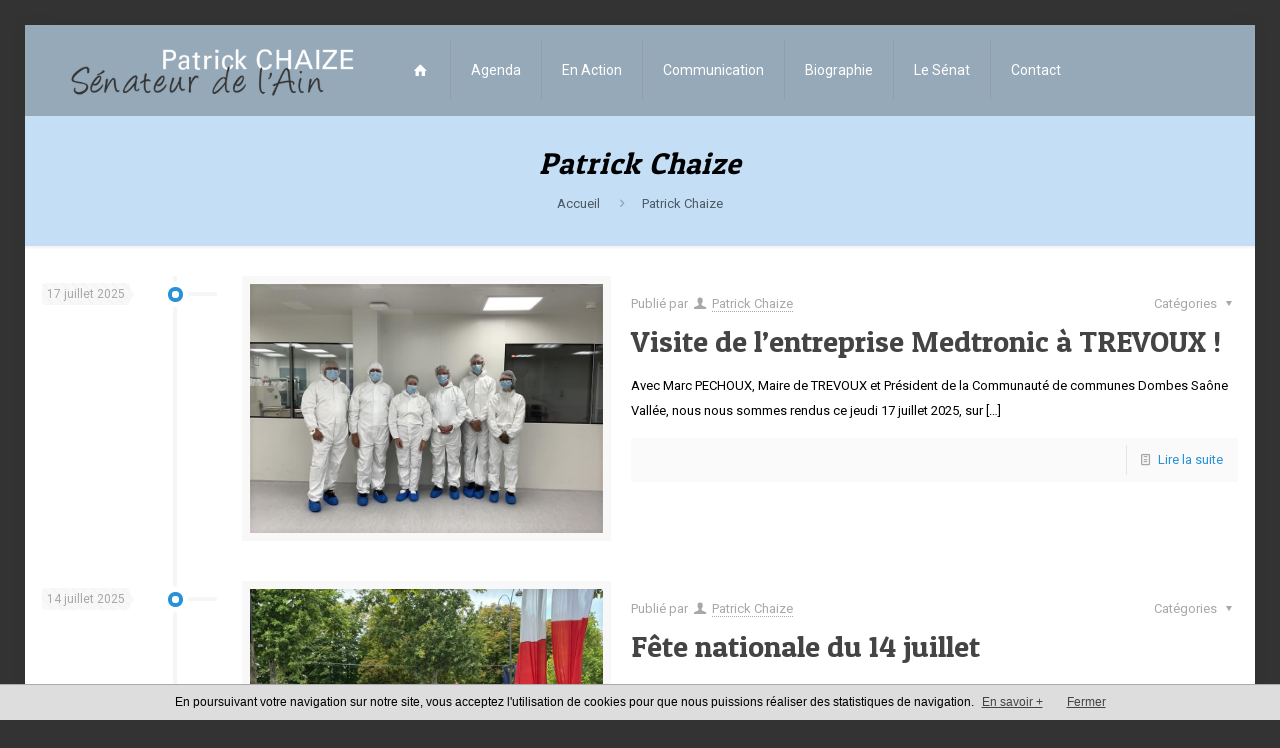

--- FILE ---
content_type: text/html; charset=UTF-8
request_url: https://www.patrick-chaize.fr/author/patrickc/page/8/
body_size: 21445
content:
<!DOCTYPE html>
<html lang="fr-FR" class="no-js">

<head>

<meta charset="UTF-8" />
<link rel="alternate" hreflang="fr-FR" href="https://www.patrick-chaize.fr/author/patrickc/page/8/"/>
<title>Patrick Chaize &#8211; Page 8 &#8211; Patrick Chaize &#8211; Sénateur de l&#039;Ain</title>
<meta name='robots' content='max-image-preview:large' />
	<style>img:is([sizes="auto" i], [sizes^="auto," i]) { contain-intrinsic-size: 3000px 1500px }</style>
	<meta name="format-detection" content="telephone=no">
<meta name="viewport" content="width=device-width, initial-scale=1, maximum-scale=1" />
<link rel="shortcut icon" href="https://www.patrick-chaize.fr/wp-content/uploads/2016/01/favicon.ico" type="image/x-icon" />
<link rel='dns-prefetch' href='//fonts.googleapis.com' />
<link rel="alternate" type="application/rss+xml" title="Patrick Chaize - Sénateur de l&#039;Ain &raquo; Flux" href="https://www.patrick-chaize.fr/feed/" />
<link rel="alternate" type="application/rss+xml" title="Patrick Chaize - Sénateur de l&#039;Ain &raquo; Flux des commentaires" href="https://www.patrick-chaize.fr/comments/feed/" />
<link rel="alternate" type="application/rss+xml" title="Patrick Chaize - Sénateur de l&#039;Ain &raquo; Flux des articles écrits par Patrick Chaize" href="https://www.patrick-chaize.fr/author/patrickc/feed/" />
<script type="text/javascript">
/* <![CDATA[ */
window._wpemojiSettings = {"baseUrl":"https:\/\/s.w.org\/images\/core\/emoji\/16.0.1\/72x72\/","ext":".png","svgUrl":"https:\/\/s.w.org\/images\/core\/emoji\/16.0.1\/svg\/","svgExt":".svg","source":{"concatemoji":"https:\/\/www.patrick-chaize.fr\/wp-includes\/js\/wp-emoji-release.min.js?ver=6.8.3"}};
/*! This file is auto-generated */
!function(s,n){var o,i,e;function c(e){try{var t={supportTests:e,timestamp:(new Date).valueOf()};sessionStorage.setItem(o,JSON.stringify(t))}catch(e){}}function p(e,t,n){e.clearRect(0,0,e.canvas.width,e.canvas.height),e.fillText(t,0,0);var t=new Uint32Array(e.getImageData(0,0,e.canvas.width,e.canvas.height).data),a=(e.clearRect(0,0,e.canvas.width,e.canvas.height),e.fillText(n,0,0),new Uint32Array(e.getImageData(0,0,e.canvas.width,e.canvas.height).data));return t.every(function(e,t){return e===a[t]})}function u(e,t){e.clearRect(0,0,e.canvas.width,e.canvas.height),e.fillText(t,0,0);for(var n=e.getImageData(16,16,1,1),a=0;a<n.data.length;a++)if(0!==n.data[a])return!1;return!0}function f(e,t,n,a){switch(t){case"flag":return n(e,"\ud83c\udff3\ufe0f\u200d\u26a7\ufe0f","\ud83c\udff3\ufe0f\u200b\u26a7\ufe0f")?!1:!n(e,"\ud83c\udde8\ud83c\uddf6","\ud83c\udde8\u200b\ud83c\uddf6")&&!n(e,"\ud83c\udff4\udb40\udc67\udb40\udc62\udb40\udc65\udb40\udc6e\udb40\udc67\udb40\udc7f","\ud83c\udff4\u200b\udb40\udc67\u200b\udb40\udc62\u200b\udb40\udc65\u200b\udb40\udc6e\u200b\udb40\udc67\u200b\udb40\udc7f");case"emoji":return!a(e,"\ud83e\udedf")}return!1}function g(e,t,n,a){var r="undefined"!=typeof WorkerGlobalScope&&self instanceof WorkerGlobalScope?new OffscreenCanvas(300,150):s.createElement("canvas"),o=r.getContext("2d",{willReadFrequently:!0}),i=(o.textBaseline="top",o.font="600 32px Arial",{});return e.forEach(function(e){i[e]=t(o,e,n,a)}),i}function t(e){var t=s.createElement("script");t.src=e,t.defer=!0,s.head.appendChild(t)}"undefined"!=typeof Promise&&(o="wpEmojiSettingsSupports",i=["flag","emoji"],n.supports={everything:!0,everythingExceptFlag:!0},e=new Promise(function(e){s.addEventListener("DOMContentLoaded",e,{once:!0})}),new Promise(function(t){var n=function(){try{var e=JSON.parse(sessionStorage.getItem(o));if("object"==typeof e&&"number"==typeof e.timestamp&&(new Date).valueOf()<e.timestamp+604800&&"object"==typeof e.supportTests)return e.supportTests}catch(e){}return null}();if(!n){if("undefined"!=typeof Worker&&"undefined"!=typeof OffscreenCanvas&&"undefined"!=typeof URL&&URL.createObjectURL&&"undefined"!=typeof Blob)try{var e="postMessage("+g.toString()+"("+[JSON.stringify(i),f.toString(),p.toString(),u.toString()].join(",")+"));",a=new Blob([e],{type:"text/javascript"}),r=new Worker(URL.createObjectURL(a),{name:"wpTestEmojiSupports"});return void(r.onmessage=function(e){c(n=e.data),r.terminate(),t(n)})}catch(e){}c(n=g(i,f,p,u))}t(n)}).then(function(e){for(var t in e)n.supports[t]=e[t],n.supports.everything=n.supports.everything&&n.supports[t],"flag"!==t&&(n.supports.everythingExceptFlag=n.supports.everythingExceptFlag&&n.supports[t]);n.supports.everythingExceptFlag=n.supports.everythingExceptFlag&&!n.supports.flag,n.DOMReady=!1,n.readyCallback=function(){n.DOMReady=!0}}).then(function(){return e}).then(function(){var e;n.supports.everything||(n.readyCallback(),(e=n.source||{}).concatemoji?t(e.concatemoji):e.wpemoji&&e.twemoji&&(t(e.twemoji),t(e.wpemoji)))}))}((window,document),window._wpemojiSettings);
/* ]]> */
</script>
<style id='wp-emoji-styles-inline-css' type='text/css'>

	img.wp-smiley, img.emoji {
		display: inline !important;
		border: none !important;
		box-shadow: none !important;
		height: 1em !important;
		width: 1em !important;
		margin: 0 0.07em !important;
		vertical-align: -0.1em !important;
		background: none !important;
		padding: 0 !important;
	}
</style>
<link rel='stylesheet' id='wp-block-library-css' href='https://www.patrick-chaize.fr/wp-includes/css/dist/block-library/style.min.css?ver=6.8.3' type='text/css' media='all' />
<style id='classic-theme-styles-inline-css' type='text/css'>
/*! This file is auto-generated */
.wp-block-button__link{color:#fff;background-color:#32373c;border-radius:9999px;box-shadow:none;text-decoration:none;padding:calc(.667em + 2px) calc(1.333em + 2px);font-size:1.125em}.wp-block-file__button{background:#32373c;color:#fff;text-decoration:none}
</style>
<style id='global-styles-inline-css' type='text/css'>
:root{--wp--preset--aspect-ratio--square: 1;--wp--preset--aspect-ratio--4-3: 4/3;--wp--preset--aspect-ratio--3-4: 3/4;--wp--preset--aspect-ratio--3-2: 3/2;--wp--preset--aspect-ratio--2-3: 2/3;--wp--preset--aspect-ratio--16-9: 16/9;--wp--preset--aspect-ratio--9-16: 9/16;--wp--preset--color--black: #000000;--wp--preset--color--cyan-bluish-gray: #abb8c3;--wp--preset--color--white: #ffffff;--wp--preset--color--pale-pink: #f78da7;--wp--preset--color--vivid-red: #cf2e2e;--wp--preset--color--luminous-vivid-orange: #ff6900;--wp--preset--color--luminous-vivid-amber: #fcb900;--wp--preset--color--light-green-cyan: #7bdcb5;--wp--preset--color--vivid-green-cyan: #00d084;--wp--preset--color--pale-cyan-blue: #8ed1fc;--wp--preset--color--vivid-cyan-blue: #0693e3;--wp--preset--color--vivid-purple: #9b51e0;--wp--preset--gradient--vivid-cyan-blue-to-vivid-purple: linear-gradient(135deg,rgba(6,147,227,1) 0%,rgb(155,81,224) 100%);--wp--preset--gradient--light-green-cyan-to-vivid-green-cyan: linear-gradient(135deg,rgb(122,220,180) 0%,rgb(0,208,130) 100%);--wp--preset--gradient--luminous-vivid-amber-to-luminous-vivid-orange: linear-gradient(135deg,rgba(252,185,0,1) 0%,rgba(255,105,0,1) 100%);--wp--preset--gradient--luminous-vivid-orange-to-vivid-red: linear-gradient(135deg,rgba(255,105,0,1) 0%,rgb(207,46,46) 100%);--wp--preset--gradient--very-light-gray-to-cyan-bluish-gray: linear-gradient(135deg,rgb(238,238,238) 0%,rgb(169,184,195) 100%);--wp--preset--gradient--cool-to-warm-spectrum: linear-gradient(135deg,rgb(74,234,220) 0%,rgb(151,120,209) 20%,rgb(207,42,186) 40%,rgb(238,44,130) 60%,rgb(251,105,98) 80%,rgb(254,248,76) 100%);--wp--preset--gradient--blush-light-purple: linear-gradient(135deg,rgb(255,206,236) 0%,rgb(152,150,240) 100%);--wp--preset--gradient--blush-bordeaux: linear-gradient(135deg,rgb(254,205,165) 0%,rgb(254,45,45) 50%,rgb(107,0,62) 100%);--wp--preset--gradient--luminous-dusk: linear-gradient(135deg,rgb(255,203,112) 0%,rgb(199,81,192) 50%,rgb(65,88,208) 100%);--wp--preset--gradient--pale-ocean: linear-gradient(135deg,rgb(255,245,203) 0%,rgb(182,227,212) 50%,rgb(51,167,181) 100%);--wp--preset--gradient--electric-grass: linear-gradient(135deg,rgb(202,248,128) 0%,rgb(113,206,126) 100%);--wp--preset--gradient--midnight: linear-gradient(135deg,rgb(2,3,129) 0%,rgb(40,116,252) 100%);--wp--preset--font-size--small: 13px;--wp--preset--font-size--medium: 20px;--wp--preset--font-size--large: 36px;--wp--preset--font-size--x-large: 42px;--wp--preset--spacing--20: 0.44rem;--wp--preset--spacing--30: 0.67rem;--wp--preset--spacing--40: 1rem;--wp--preset--spacing--50: 1.5rem;--wp--preset--spacing--60: 2.25rem;--wp--preset--spacing--70: 3.38rem;--wp--preset--spacing--80: 5.06rem;--wp--preset--shadow--natural: 6px 6px 9px rgba(0, 0, 0, 0.2);--wp--preset--shadow--deep: 12px 12px 50px rgba(0, 0, 0, 0.4);--wp--preset--shadow--sharp: 6px 6px 0px rgba(0, 0, 0, 0.2);--wp--preset--shadow--outlined: 6px 6px 0px -3px rgba(255, 255, 255, 1), 6px 6px rgba(0, 0, 0, 1);--wp--preset--shadow--crisp: 6px 6px 0px rgba(0, 0, 0, 1);}:where(.is-layout-flex){gap: 0.5em;}:where(.is-layout-grid){gap: 0.5em;}body .is-layout-flex{display: flex;}.is-layout-flex{flex-wrap: wrap;align-items: center;}.is-layout-flex > :is(*, div){margin: 0;}body .is-layout-grid{display: grid;}.is-layout-grid > :is(*, div){margin: 0;}:where(.wp-block-columns.is-layout-flex){gap: 2em;}:where(.wp-block-columns.is-layout-grid){gap: 2em;}:where(.wp-block-post-template.is-layout-flex){gap: 1.25em;}:where(.wp-block-post-template.is-layout-grid){gap: 1.25em;}.has-black-color{color: var(--wp--preset--color--black) !important;}.has-cyan-bluish-gray-color{color: var(--wp--preset--color--cyan-bluish-gray) !important;}.has-white-color{color: var(--wp--preset--color--white) !important;}.has-pale-pink-color{color: var(--wp--preset--color--pale-pink) !important;}.has-vivid-red-color{color: var(--wp--preset--color--vivid-red) !important;}.has-luminous-vivid-orange-color{color: var(--wp--preset--color--luminous-vivid-orange) !important;}.has-luminous-vivid-amber-color{color: var(--wp--preset--color--luminous-vivid-amber) !important;}.has-light-green-cyan-color{color: var(--wp--preset--color--light-green-cyan) !important;}.has-vivid-green-cyan-color{color: var(--wp--preset--color--vivid-green-cyan) !important;}.has-pale-cyan-blue-color{color: var(--wp--preset--color--pale-cyan-blue) !important;}.has-vivid-cyan-blue-color{color: var(--wp--preset--color--vivid-cyan-blue) !important;}.has-vivid-purple-color{color: var(--wp--preset--color--vivid-purple) !important;}.has-black-background-color{background-color: var(--wp--preset--color--black) !important;}.has-cyan-bluish-gray-background-color{background-color: var(--wp--preset--color--cyan-bluish-gray) !important;}.has-white-background-color{background-color: var(--wp--preset--color--white) !important;}.has-pale-pink-background-color{background-color: var(--wp--preset--color--pale-pink) !important;}.has-vivid-red-background-color{background-color: var(--wp--preset--color--vivid-red) !important;}.has-luminous-vivid-orange-background-color{background-color: var(--wp--preset--color--luminous-vivid-orange) !important;}.has-luminous-vivid-amber-background-color{background-color: var(--wp--preset--color--luminous-vivid-amber) !important;}.has-light-green-cyan-background-color{background-color: var(--wp--preset--color--light-green-cyan) !important;}.has-vivid-green-cyan-background-color{background-color: var(--wp--preset--color--vivid-green-cyan) !important;}.has-pale-cyan-blue-background-color{background-color: var(--wp--preset--color--pale-cyan-blue) !important;}.has-vivid-cyan-blue-background-color{background-color: var(--wp--preset--color--vivid-cyan-blue) !important;}.has-vivid-purple-background-color{background-color: var(--wp--preset--color--vivid-purple) !important;}.has-black-border-color{border-color: var(--wp--preset--color--black) !important;}.has-cyan-bluish-gray-border-color{border-color: var(--wp--preset--color--cyan-bluish-gray) !important;}.has-white-border-color{border-color: var(--wp--preset--color--white) !important;}.has-pale-pink-border-color{border-color: var(--wp--preset--color--pale-pink) !important;}.has-vivid-red-border-color{border-color: var(--wp--preset--color--vivid-red) !important;}.has-luminous-vivid-orange-border-color{border-color: var(--wp--preset--color--luminous-vivid-orange) !important;}.has-luminous-vivid-amber-border-color{border-color: var(--wp--preset--color--luminous-vivid-amber) !important;}.has-light-green-cyan-border-color{border-color: var(--wp--preset--color--light-green-cyan) !important;}.has-vivid-green-cyan-border-color{border-color: var(--wp--preset--color--vivid-green-cyan) !important;}.has-pale-cyan-blue-border-color{border-color: var(--wp--preset--color--pale-cyan-blue) !important;}.has-vivid-cyan-blue-border-color{border-color: var(--wp--preset--color--vivid-cyan-blue) !important;}.has-vivid-purple-border-color{border-color: var(--wp--preset--color--vivid-purple) !important;}.has-vivid-cyan-blue-to-vivid-purple-gradient-background{background: var(--wp--preset--gradient--vivid-cyan-blue-to-vivid-purple) !important;}.has-light-green-cyan-to-vivid-green-cyan-gradient-background{background: var(--wp--preset--gradient--light-green-cyan-to-vivid-green-cyan) !important;}.has-luminous-vivid-amber-to-luminous-vivid-orange-gradient-background{background: var(--wp--preset--gradient--luminous-vivid-amber-to-luminous-vivid-orange) !important;}.has-luminous-vivid-orange-to-vivid-red-gradient-background{background: var(--wp--preset--gradient--luminous-vivid-orange-to-vivid-red) !important;}.has-very-light-gray-to-cyan-bluish-gray-gradient-background{background: var(--wp--preset--gradient--very-light-gray-to-cyan-bluish-gray) !important;}.has-cool-to-warm-spectrum-gradient-background{background: var(--wp--preset--gradient--cool-to-warm-spectrum) !important;}.has-blush-light-purple-gradient-background{background: var(--wp--preset--gradient--blush-light-purple) !important;}.has-blush-bordeaux-gradient-background{background: var(--wp--preset--gradient--blush-bordeaux) !important;}.has-luminous-dusk-gradient-background{background: var(--wp--preset--gradient--luminous-dusk) !important;}.has-pale-ocean-gradient-background{background: var(--wp--preset--gradient--pale-ocean) !important;}.has-electric-grass-gradient-background{background: var(--wp--preset--gradient--electric-grass) !important;}.has-midnight-gradient-background{background: var(--wp--preset--gradient--midnight) !important;}.has-small-font-size{font-size: var(--wp--preset--font-size--small) !important;}.has-medium-font-size{font-size: var(--wp--preset--font-size--medium) !important;}.has-large-font-size{font-size: var(--wp--preset--font-size--large) !important;}.has-x-large-font-size{font-size: var(--wp--preset--font-size--x-large) !important;}
:where(.wp-block-post-template.is-layout-flex){gap: 1.25em;}:where(.wp-block-post-template.is-layout-grid){gap: 1.25em;}
:where(.wp-block-columns.is-layout-flex){gap: 2em;}:where(.wp-block-columns.is-layout-grid){gap: 2em;}
:root :where(.wp-block-pullquote){font-size: 1.5em;line-height: 1.6;}
</style>
<link rel='stylesheet' id='contact-form-7-css' href='https://www.patrick-chaize.fr/wp-content/plugins/contact-form-7/includes/css/styles.css?ver=6.1.2' type='text/css' media='all' />
<link rel='stylesheet' id='style-css' href='https://www.patrick-chaize.fr/wp-content/themes/betheme/style.css?ver=21.7.4' type='text/css' media='all' />
<link rel='stylesheet' id='mfn-base-css' href='https://www.patrick-chaize.fr/wp-content/themes/betheme/css/base.css?ver=21.7.4' type='text/css' media='all' />
<link rel='stylesheet' id='mfn-layout-css' href='https://www.patrick-chaize.fr/wp-content/themes/betheme/css/layout.css?ver=21.7.4' type='text/css' media='all' />
<link rel='stylesheet' id='mfn-shortcodes-css' href='https://www.patrick-chaize.fr/wp-content/themes/betheme/css/shortcodes.css?ver=21.7.4' type='text/css' media='all' />
<link rel='stylesheet' id='mfn-animations-css' href='https://www.patrick-chaize.fr/wp-content/themes/betheme/assets/animations/animations.min.css?ver=21.7.4' type='text/css' media='all' />
<link rel='stylesheet' id='mfn-jquery-ui-css' href='https://www.patrick-chaize.fr/wp-content/themes/betheme/assets/ui/jquery.ui.all.css?ver=21.7.4' type='text/css' media='all' />
<link rel='stylesheet' id='mfn-jplayer-css' href='https://www.patrick-chaize.fr/wp-content/themes/betheme/assets/jplayer/css/jplayer.blue.monday.css?ver=21.7.4' type='text/css' media='all' />
<link rel='stylesheet' id='mfn-responsive-css' href='https://www.patrick-chaize.fr/wp-content/themes/betheme/css/responsive.css?ver=21.7.4' type='text/css' media='all' />
<link rel='stylesheet' id='mfn-fonts-css' href='https://fonts.googleapis.com/css?family=Roboto%3A1%7CPatua+One%3A1&#038;ver=6.8.3' type='text/css' media='all' />
<style id='mfn-dynamic-inline-css' type='text/css'>
@media only screen and (min-width: 1240px){body:not(.header-simple) #Top_bar #menu{display:block!important}.tr-menu #Top_bar #menu{background:none!important}#Top_bar .menu > li > ul.mfn-megamenu{width:984px}#Top_bar .menu > li > ul.mfn-megamenu > li{float:left}#Top_bar .menu > li > ul.mfn-megamenu > li.mfn-megamenu-cols-1{width:100%}#Top_bar .menu > li > ul.mfn-megamenu > li.mfn-megamenu-cols-2{width:50%}#Top_bar .menu > li > ul.mfn-megamenu > li.mfn-megamenu-cols-3{width:33.33%}#Top_bar .menu > li > ul.mfn-megamenu > li.mfn-megamenu-cols-4{width:25%}#Top_bar .menu > li > ul.mfn-megamenu > li.mfn-megamenu-cols-5{width:20%}#Top_bar .menu > li > ul.mfn-megamenu > li.mfn-megamenu-cols-6{width:16.66%}#Top_bar .menu > li > ul.mfn-megamenu > li > ul{display:block!important;position:inherit;left:auto;top:auto;border-width:0 1px 0 0}#Top_bar .menu > li > ul.mfn-megamenu > li:last-child > ul{border:0}#Top_bar .menu > li > ul.mfn-megamenu > li > ul li{width:auto}#Top_bar .menu > li > ul.mfn-megamenu a.mfn-megamenu-title{text-transform:uppercase;font-weight:400;background:none}#Top_bar .menu > li > ul.mfn-megamenu a .menu-arrow{display:none}.menuo-right #Top_bar .menu > li > ul.mfn-megamenu{left:auto;right:0}.menuo-right #Top_bar .menu > li > ul.mfn-megamenu-bg{box-sizing:border-box}#Top_bar .menu > li > ul.mfn-megamenu-bg{padding:20px 166px 20px 20px;background-repeat:no-repeat;background-position:right bottom}.rtl #Top_bar .menu > li > ul.mfn-megamenu-bg{padding-left:166px;padding-right:20px;background-position:left bottom}#Top_bar .menu > li > ul.mfn-megamenu-bg > li{background:none}#Top_bar .menu > li > ul.mfn-megamenu-bg > li a{border:none}#Top_bar .menu > li > ul.mfn-megamenu-bg > li > ul{background:none!important;-webkit-box-shadow:0 0 0 0;-moz-box-shadow:0 0 0 0;box-shadow:0 0 0 0}.mm-vertical #Top_bar .container{position:relative;}.mm-vertical #Top_bar .top_bar_left{position:static;}.mm-vertical #Top_bar .menu > li ul{box-shadow:0 0 0 0 transparent!important;background-image:none;}.mm-vertical #Top_bar .menu > li > ul.mfn-megamenu{width:98%!important;margin:0 1%;padding:20px 0;}.mm-vertical.header-plain #Top_bar .menu > li > ul.mfn-megamenu{width:100%!important;margin:0;}.mm-vertical #Top_bar .menu > li > ul.mfn-megamenu > li{display:table-cell;float:none!important;width:10%;padding:0 15px;border-right:1px solid rgba(0, 0, 0, 0.05);}.mm-vertical #Top_bar .menu > li > ul.mfn-megamenu > li:last-child{border-right-width:0}.mm-vertical #Top_bar .menu > li > ul.mfn-megamenu > li.hide-border{border-right-width:0}.mm-vertical #Top_bar .menu > li > ul.mfn-megamenu > li a{border-bottom-width:0;padding:9px 15px;line-height:120%;}.mm-vertical #Top_bar .menu > li > ul.mfn-megamenu a.mfn-megamenu-title{font-weight:700;}.rtl .mm-vertical #Top_bar .menu > li > ul.mfn-megamenu > li:first-child{border-right-width:0}.rtl .mm-vertical #Top_bar .menu > li > ul.mfn-megamenu > li:last-child{border-right-width:1px}.header-plain:not(.menuo-right) #Header .top_bar_left{width:auto!important}.header-stack.header-center #Top_bar #menu{display:inline-block!important}.header-simple #Top_bar #menu{display:none;height:auto;width:300px;bottom:auto;top:100%;right:1px;position:absolute;margin:0}.header-simple #Header a.responsive-menu-toggle{display:block;right:10px}.header-simple #Top_bar #menu > ul{width:100%;float:left}.header-simple #Top_bar #menu ul li{width:100%;padding-bottom:0;border-right:0;position:relative}.header-simple #Top_bar #menu ul li a{padding:0 20px;margin:0;display:block;height:auto;line-height:normal;border:none}.header-simple #Top_bar #menu ul li a:after{display:none}.header-simple #Top_bar #menu ul li a span{border:none;line-height:44px;display:inline;padding:0}.header-simple #Top_bar #menu ul li.submenu .menu-toggle{display:block;position:absolute;right:0;top:0;width:44px;height:44px;line-height:44px;font-size:30px;font-weight:300;text-align:center;cursor:pointer;color:#444;opacity:0.33;}.header-simple #Top_bar #menu ul li.submenu .menu-toggle:after{content:"+"}.header-simple #Top_bar #menu ul li.hover > .menu-toggle:after{content:"-"}.header-simple #Top_bar #menu ul li.hover a{border-bottom:0}.header-simple #Top_bar #menu ul.mfn-megamenu li .menu-toggle{display:none}.header-simple #Top_bar #menu ul li ul{position:relative!important;left:0!important;top:0;padding:0;margin:0!important;width:auto!important;background-image:none}.header-simple #Top_bar #menu ul li ul li{width:100%!important;display:block;padding:0;}.header-simple #Top_bar #menu ul li ul li a{padding:0 20px 0 30px}.header-simple #Top_bar #menu ul li ul li a .menu-arrow{display:none}.header-simple #Top_bar #menu ul li ul li a span{padding:0}.header-simple #Top_bar #menu ul li ul li a span:after{display:none!important}.header-simple #Top_bar .menu > li > ul.mfn-megamenu a.mfn-megamenu-title{text-transform:uppercase;font-weight:400}.header-simple #Top_bar .menu > li > ul.mfn-megamenu > li > ul{display:block!important;position:inherit;left:auto;top:auto}.header-simple #Top_bar #menu ul li ul li ul{border-left:0!important;padding:0;top:0}.header-simple #Top_bar #menu ul li ul li ul li a{padding:0 20px 0 40px}.rtl.header-simple #Top_bar #menu{left:1px;right:auto}.rtl.header-simple #Top_bar a.responsive-menu-toggle{left:10px;right:auto}.rtl.header-simple #Top_bar #menu ul li.submenu .menu-toggle{left:0;right:auto}.rtl.header-simple #Top_bar #menu ul li ul{left:auto!important;right:0!important}.rtl.header-simple #Top_bar #menu ul li ul li a{padding:0 30px 0 20px}.rtl.header-simple #Top_bar #menu ul li ul li ul li a{padding:0 40px 0 20px}.menu-highlight #Top_bar .menu > li{margin:0 2px}.menu-highlight:not(.header-creative) #Top_bar .menu > li > a{margin:20px 0;padding:0;-webkit-border-radius:5px;border-radius:5px}.menu-highlight #Top_bar .menu > li > a:after{display:none}.menu-highlight #Top_bar .menu > li > a span:not(.description){line-height:50px}.menu-highlight #Top_bar .menu > li > a span.description{display:none}.menu-highlight.header-stack #Top_bar .menu > li > a{margin:10px 0!important}.menu-highlight.header-stack #Top_bar .menu > li > a span:not(.description){line-height:40px}.menu-highlight.header-transparent #Top_bar .menu > li > a{margin:5px 0}.menu-highlight.header-simple #Top_bar #menu ul li,.menu-highlight.header-creative #Top_bar #menu ul li{margin:0}.menu-highlight.header-simple #Top_bar #menu ul li > a,.menu-highlight.header-creative #Top_bar #menu ul li > a{-webkit-border-radius:0;border-radius:0}.menu-highlight:not(.header-fixed):not(.header-simple) #Top_bar.is-sticky .menu > li > a{margin:10px 0!important;padding:5px 0!important}.menu-highlight:not(.header-fixed):not(.header-simple) #Top_bar.is-sticky .menu > li > a span{line-height:30px!important}.header-modern.menu-highlight.menuo-right .menu_wrapper{margin-right:20px}.menu-line-below #Top_bar .menu > li > a:after{top:auto;bottom:-4px}.menu-line-below #Top_bar.is-sticky .menu > li > a:after{top:auto;bottom:-4px}.menu-line-below-80 #Top_bar:not(.is-sticky) .menu > li > a:after{height:4px;left:10%;top:50%;margin-top:20px;width:80%}.menu-line-below-80-1 #Top_bar:not(.is-sticky) .menu > li > a:after{height:1px;left:10%;top:50%;margin-top:20px;width:80%}.menu-link-color #Top_bar .menu > li > a:after{display:none!important}.menu-arrow-top #Top_bar .menu > li > a:after{background:none repeat scroll 0 0 rgba(0,0,0,0)!important;border-color:#ccc transparent transparent;border-style:solid;border-width:7px 7px 0;display:block;height:0;left:50%;margin-left:-7px;top:0!important;width:0}.menu-arrow-top #Top_bar.is-sticky .menu > li > a:after{top:0!important}.menu-arrow-bottom #Top_bar .menu > li > a:after{background:none!important;border-color:transparent transparent #ccc;border-style:solid;border-width:0 7px 7px;display:block;height:0;left:50%;margin-left:-7px;top:auto;bottom:0;width:0}.menu-arrow-bottom #Top_bar.is-sticky .menu > li > a:after{top:auto;bottom:0}.menuo-no-borders #Top_bar .menu > li > a span{border-width:0!important}.menuo-no-borders #Header_creative #Top_bar .menu > li > a span{border-bottom-width:0}.menuo-no-borders.header-plain #Top_bar a#header_cart,.menuo-no-borders.header-plain #Top_bar a#search_button,.menuo-no-borders.header-plain #Top_bar .wpml-languages,.menuo-no-borders.header-plain #Top_bar a.action_button{border-width:0}.menuo-right #Top_bar .menu_wrapper{float:right}.menuo-right.header-stack:not(.header-center) #Top_bar .menu_wrapper{margin-right:150px}body.header-creative{padding-left:50px}body.header-creative.header-open{padding-left:250px}body.error404,body.under-construction,body.template-blank{padding-left:0!important}.header-creative.footer-fixed #Footer,.header-creative.footer-sliding #Footer,.header-creative.footer-stick #Footer.is-sticky{box-sizing:border-box;padding-left:50px;}.header-open.footer-fixed #Footer,.header-open.footer-sliding #Footer,.header-creative.footer-stick #Footer.is-sticky{padding-left:250px;}.header-rtl.header-creative.footer-fixed #Footer,.header-rtl.header-creative.footer-sliding #Footer,.header-rtl.header-creative.footer-stick #Footer.is-sticky{padding-left:0;padding-right:50px;}.header-rtl.header-open.footer-fixed #Footer,.header-rtl.header-open.footer-sliding #Footer,.header-rtl.header-creative.footer-stick #Footer.is-sticky{padding-right:250px;}#Header_creative{background-color:#fff;position:fixed;width:250px;height:100%;left:-200px;top:0;z-index:9002;-webkit-box-shadow:2px 0 4px 2px rgba(0,0,0,.15);box-shadow:2px 0 4px 2px rgba(0,0,0,.15)}#Header_creative .container{width:100%}#Header_creative .creative-wrapper{opacity:0;margin-right:50px}#Header_creative a.creative-menu-toggle{display:block;width:34px;height:34px;line-height:34px;font-size:22px;text-align:center;position:absolute;top:10px;right:8px;border-radius:3px}.admin-bar #Header_creative a.creative-menu-toggle{top:42px}#Header_creative #Top_bar{position:static;width:100%}#Header_creative #Top_bar .top_bar_left{width:100%!important;float:none}#Header_creative #Top_bar .top_bar_right{width:100%!important;float:none;height:auto;margin-bottom:35px;text-align:center;padding:0 20px;top:0;-webkit-box-sizing:border-box;-moz-box-sizing:border-box;box-sizing:border-box}#Header_creative #Top_bar .top_bar_right:before{display:none}#Header_creative #Top_bar .top_bar_right_wrapper{top:0}#Header_creative #Top_bar .logo{float:none;text-align:center;margin:15px 0}#Header_creative #Top_bar #menu{background-color:transparent}#Header_creative #Top_bar .menu_wrapper{float:none;margin:0 0 30px}#Header_creative #Top_bar .menu > li{width:100%;float:none;position:relative}#Header_creative #Top_bar .menu > li > a{padding:0;text-align:center}#Header_creative #Top_bar .menu > li > a:after{display:none}#Header_creative #Top_bar .menu > li > a span{border-right:0;border-bottom-width:1px;line-height:38px}#Header_creative #Top_bar .menu li ul{left:100%;right:auto;top:0;box-shadow:2px 2px 2px 0 rgba(0,0,0,0.03);-webkit-box-shadow:2px 2px 2px 0 rgba(0,0,0,0.03)}#Header_creative #Top_bar .menu > li > ul.mfn-megamenu{margin:0;width:700px!important;}#Header_creative #Top_bar .menu > li > ul.mfn-megamenu > li > ul{left:0}#Header_creative #Top_bar .menu li ul li a{padding-top:9px;padding-bottom:8px}#Header_creative #Top_bar .menu li ul li ul{top:0}#Header_creative #Top_bar .menu > li > a span.description{display:block;font-size:13px;line-height:28px!important;clear:both}#Header_creative #Top_bar .search_wrapper{left:100%;top:auto;bottom:0}#Header_creative #Top_bar a#header_cart{display:inline-block;float:none;top:3px}#Header_creative #Top_bar a#search_button{display:inline-block;float:none;top:3px}#Header_creative #Top_bar .wpml-languages{display:inline-block;float:none;top:0}#Header_creative #Top_bar .wpml-languages.enabled:hover a.active{padding-bottom:11px}#Header_creative #Top_bar .action_button{display:inline-block;float:none;top:16px;margin:0}#Header_creative #Top_bar .banner_wrapper{display:block;text-align:center}#Header_creative #Top_bar .banner_wrapper img{max-width:100%;height:auto;display:inline-block}#Header_creative #Action_bar{display:none;position:absolute;bottom:0;top:auto;clear:both;padding:0 20px;box-sizing:border-box}#Header_creative #Action_bar .contact_details{text-align:center;margin-bottom:20px}#Header_creative #Action_bar .contact_details li{padding:0}#Header_creative #Action_bar .social{float:none;text-align:center;padding:5px 0 15px}#Header_creative #Action_bar .social li{margin-bottom:2px}#Header_creative #Action_bar .social-menu{float:none;text-align:center}#Header_creative #Action_bar .social-menu li{border-color:rgba(0,0,0,.1)}#Header_creative .social li a{color:rgba(0,0,0,.5)}#Header_creative .social li a:hover{color:#000}#Header_creative .creative-social{position:absolute;bottom:10px;right:0;width:50px}#Header_creative .creative-social li{display:block;float:none;width:100%;text-align:center;margin-bottom:5px}.header-creative .fixed-nav.fixed-nav-prev{margin-left:50px}.header-creative.header-open .fixed-nav.fixed-nav-prev{margin-left:250px}.menuo-last #Header_creative #Top_bar .menu li.last ul{top:auto;bottom:0}.header-open #Header_creative{left:0}.header-open #Header_creative .creative-wrapper{opacity:1;margin:0!important;}.header-open #Header_creative .creative-menu-toggle,.header-open #Header_creative .creative-social{display:none}.header-open #Header_creative #Action_bar{display:block}body.header-rtl.header-creative{padding-left:0;padding-right:50px}.header-rtl #Header_creative{left:auto;right:-200px}.header-rtl #Header_creative .creative-wrapper{margin-left:50px;margin-right:0}.header-rtl #Header_creative a.creative-menu-toggle{left:8px;right:auto}.header-rtl #Header_creative .creative-social{left:0;right:auto}.header-rtl #Footer #back_to_top.sticky{right:125px}.header-rtl #popup_contact{right:70px}.header-rtl #Header_creative #Top_bar .menu li ul{left:auto;right:100%}.header-rtl #Header_creative #Top_bar .search_wrapper{left:auto;right:100%;}.header-rtl .fixed-nav.fixed-nav-prev{margin-left:0!important}.header-rtl .fixed-nav.fixed-nav-next{margin-right:50px}body.header-rtl.header-creative.header-open{padding-left:0;padding-right:250px!important}.header-rtl.header-open #Header_creative{left:auto;right:0}.header-rtl.header-open #Footer #back_to_top.sticky{right:325px}.header-rtl.header-open #popup_contact{right:270px}.header-rtl.header-open .fixed-nav.fixed-nav-next{margin-right:250px}#Header_creative.active{left:-1px;}.header-rtl #Header_creative.active{left:auto;right:-1px;}#Header_creative.active .creative-wrapper{opacity:1;margin:0}.header-creative .vc_row[data-vc-full-width]{padding-left:50px}.header-creative.header-open .vc_row[data-vc-full-width]{padding-left:250px}.header-open .vc_parallax .vc_parallax-inner { left:auto; width: calc(100% - 250px); }.header-open.header-rtl .vc_parallax .vc_parallax-inner { left:0; right:auto; }#Header_creative.scroll{height:100%;overflow-y:auto}#Header_creative.scroll:not(.dropdown) .menu li ul{display:none!important}#Header_creative.scroll #Action_bar{position:static}#Header_creative.dropdown{outline:none}#Header_creative.dropdown #Top_bar .menu_wrapper{float:left}#Header_creative.dropdown #Top_bar #menu ul li{position:relative;float:left}#Header_creative.dropdown #Top_bar #menu ul li a:after{display:none}#Header_creative.dropdown #Top_bar #menu ul li a span{line-height:38px;padding:0}#Header_creative.dropdown #Top_bar #menu ul li.submenu .menu-toggle{display:block;position:absolute;right:0;top:0;width:38px;height:38px;line-height:38px;font-size:26px;font-weight:300;text-align:center;cursor:pointer;color:#444;opacity:0.33;}#Header_creative.dropdown #Top_bar #menu ul li.submenu .menu-toggle:after{content:"+"}#Header_creative.dropdown #Top_bar #menu ul li.hover > .menu-toggle:after{content:"-"}#Header_creative.dropdown #Top_bar #menu ul li.hover a{border-bottom:0}#Header_creative.dropdown #Top_bar #menu ul.mfn-megamenu li .menu-toggle{display:none}#Header_creative.dropdown #Top_bar #menu ul li ul{position:relative!important;left:0!important;top:0;padding:0;margin-left:0!important;width:auto!important;background-image:none}#Header_creative.dropdown #Top_bar #menu ul li ul li{width:100%!important}#Header_creative.dropdown #Top_bar #menu ul li ul li a{padding:0 10px;text-align:center}#Header_creative.dropdown #Top_bar #menu ul li ul li a .menu-arrow{display:none}#Header_creative.dropdown #Top_bar #menu ul li ul li a span{padding:0}#Header_creative.dropdown #Top_bar #menu ul li ul li a span:after{display:none!important}#Header_creative.dropdown #Top_bar .menu > li > ul.mfn-megamenu a.mfn-megamenu-title{text-transform:uppercase;font-weight:400}#Header_creative.dropdown #Top_bar .menu > li > ul.mfn-megamenu > li > ul{display:block!important;position:inherit;left:auto;top:auto}#Header_creative.dropdown #Top_bar #menu ul li ul li ul{border-left:0!important;padding:0;top:0}#Header_creative{transition: left .5s ease-in-out, right .5s ease-in-out;}#Header_creative .creative-wrapper{transition: opacity .5s ease-in-out, margin 0s ease-in-out .5s;}#Header_creative.active .creative-wrapper{transition: opacity .5s ease-in-out, margin 0s ease-in-out;}}@media only screen and (min-width: 1240px){#Top_bar.is-sticky{position:fixed!important;width:100%;left:0;top:-60px;height:60px;z-index:701;background:#fff;opacity:.97;-webkit-box-shadow:0 2px 5px 0 rgba(0,0,0,0.1);-moz-box-shadow:0 2px 5px 0 rgba(0,0,0,0.1);box-shadow:0 2px 5px 0 rgba(0,0,0,0.1)}.layout-boxed.header-boxed #Top_bar.is-sticky{max-width:1240px;left:50%;-webkit-transform:translateX(-50%);transform:translateX(-50%)}#Top_bar.is-sticky .top_bar_left,#Top_bar.is-sticky .top_bar_right,#Top_bar.is-sticky .top_bar_right:before{background:none}#Top_bar.is-sticky .top_bar_right{top:-4px;height:auto;}#Top_bar.is-sticky .top_bar_right_wrapper{top:15px}.header-plain #Top_bar.is-sticky .top_bar_right_wrapper{top:0}#Top_bar.is-sticky .logo{width:auto;margin:0 30px 0 20px;padding:0}#Top_bar.is-sticky #logo,#Top_bar.is-sticky .custom-logo-link{padding:5px 0!important;height:50px!important;line-height:50px!important}.logo-no-sticky-padding #Top_bar.is-sticky #logo{height:60px!important;line-height:60px!important}#Top_bar.is-sticky #logo img.logo-main{display:none}#Top_bar.is-sticky #logo img.logo-sticky{display:inline;max-height:35px;}#Top_bar.is-sticky .menu_wrapper{clear:none}#Top_bar.is-sticky .menu_wrapper .menu > li > a{padding:15px 0}#Top_bar.is-sticky .menu > li > a,#Top_bar.is-sticky .menu > li > a span{line-height:30px}#Top_bar.is-sticky .menu > li > a:after{top:auto;bottom:-4px}#Top_bar.is-sticky .menu > li > a span.description{display:none}#Top_bar.is-sticky .secondary_menu_wrapper,#Top_bar.is-sticky .banner_wrapper{display:none}.header-overlay #Top_bar.is-sticky{display:none}.sticky-dark #Top_bar.is-sticky,.sticky-dark #Top_bar.is-sticky #menu{background:rgba(0,0,0,.8)}.sticky-dark #Top_bar.is-sticky .menu > li:not(.current-menu-item) > a{color:#fff}.sticky-dark #Top_bar.is-sticky .top_bar_right a:not(.action_button){color:rgba(255,255,255,.8)}.sticky-dark #Top_bar.is-sticky .wpml-languages a.active,.sticky-dark #Top_bar.is-sticky .wpml-languages ul.wpml-lang-dropdown{background:rgba(0,0,0,0.1);border-color:rgba(0,0,0,0.1)}.sticky-white #Top_bar.is-sticky,.sticky-white #Top_bar.is-sticky #menu{background:rgba(255,255,255,.8)}.sticky-white #Top_bar.is-sticky .menu > li:not(.current-menu-item) > a{color:#222}.sticky-white #Top_bar.is-sticky .top_bar_right a:not(.action_button){color:rgba(0,0,0,.8)}.sticky-white #Top_bar.is-sticky .wpml-languages a.active,.sticky-white #Top_bar.is-sticky .wpml-languages ul.wpml-lang-dropdown{background:rgba(255,255,255,0.1);border-color:rgba(0,0,0,0.1)}}@media only screen and (min-width: 768px) and (max-width: 1240px){.header_placeholder{height:0!important}}@media only screen and (max-width: 1239px){#Top_bar #menu{display:none;height:auto;width:300px;bottom:auto;top:100%;right:1px;position:absolute;margin:0}#Top_bar a.responsive-menu-toggle{display:block}#Top_bar #menu > ul{width:100%;float:left}#Top_bar #menu ul li{width:100%;padding-bottom:0;border-right:0;position:relative}#Top_bar #menu ul li a{padding:0 25px;margin:0;display:block;height:auto;line-height:normal;border:none}#Top_bar #menu ul li a:after{display:none}#Top_bar #menu ul li a span{border:none;line-height:44px;display:inline;padding:0}#Top_bar #menu ul li a span.description{margin:0 0 0 5px}#Top_bar #menu ul li.submenu .menu-toggle{display:block;position:absolute;right:15px;top:0;width:44px;height:44px;line-height:44px;font-size:30px;font-weight:300;text-align:center;cursor:pointer;color:#444;opacity:0.33;}#Top_bar #menu ul li.submenu .menu-toggle:after{content:"+"}#Top_bar #menu ul li.hover > .menu-toggle:after{content:"-"}#Top_bar #menu ul li.hover a{border-bottom:0}#Top_bar #menu ul li a span:after{display:none!important}#Top_bar #menu ul.mfn-megamenu li .menu-toggle{display:none}#Top_bar #menu ul li ul{position:relative!important;left:0!important;top:0;padding:0;margin-left:0!important;width:auto!important;background-image:none!important;box-shadow:0 0 0 0 transparent!important;-webkit-box-shadow:0 0 0 0 transparent!important}#Top_bar #menu ul li ul li{width:100%!important}#Top_bar #menu ul li ul li a{padding:0 20px 0 35px}#Top_bar #menu ul li ul li a .menu-arrow{display:none}#Top_bar #menu ul li ul li a span{padding:0}#Top_bar #menu ul li ul li a span:after{display:none!important}#Top_bar .menu > li > ul.mfn-megamenu a.mfn-megamenu-title{text-transform:uppercase;font-weight:400}#Top_bar .menu > li > ul.mfn-megamenu > li > ul{display:block!important;position:inherit;left:auto;top:auto}#Top_bar #menu ul li ul li ul{border-left:0!important;padding:0;top:0}#Top_bar #menu ul li ul li ul li a{padding:0 20px 0 45px}.rtl #Top_bar #menu{left:1px;right:auto}.rtl #Top_bar a.responsive-menu-toggle{left:20px;right:auto}.rtl #Top_bar #menu ul li.submenu .menu-toggle{left:15px;right:auto;border-left:none;border-right:1px solid #eee}.rtl #Top_bar #menu ul li ul{left:auto!important;right:0!important}.rtl #Top_bar #menu ul li ul li a{padding:0 30px 0 20px}.rtl #Top_bar #menu ul li ul li ul li a{padding:0 40px 0 20px}.header-stack .menu_wrapper a.responsive-menu-toggle{position:static!important;margin:11px 0!important}.header-stack .menu_wrapper #menu{left:0;right:auto}.rtl.header-stack #Top_bar #menu{left:auto;right:0}.admin-bar #Header_creative{top:32px}.header-creative.layout-boxed{padding-top:85px}.header-creative.layout-full-width #Wrapper{padding-top:60px}#Header_creative{position:fixed;width:100%;left:0!important;top:0;z-index:1001}#Header_creative .creative-wrapper{display:block!important;opacity:1!important}#Header_creative .creative-menu-toggle,#Header_creative .creative-social{display:none!important;opacity:1!important}#Header_creative #Top_bar{position:static;width:100%}#Header_creative #Top_bar #logo,#Header_creative #Top_bar .custom-logo-link{height:50px;line-height:50px;padding:5px 0}#Header_creative #Top_bar #logo img.logo-sticky{max-height:40px!important}#Header_creative #logo img.logo-main{display:none}#Header_creative #logo img.logo-sticky{display:inline-block}.logo-no-sticky-padding #Header_creative #Top_bar #logo{height:60px;line-height:60px;padding:0}.logo-no-sticky-padding #Header_creative #Top_bar #logo img.logo-sticky{max-height:60px!important}#Header_creative #Action_bar{display:none}#Header_creative #Top_bar .top_bar_right{height:60px;top:0}#Header_creative #Top_bar .top_bar_right:before{display:none}#Header_creative #Top_bar .top_bar_right_wrapper{top:0;padding-top:9px}#Header_creative.scroll{overflow:visible!important}}#Header_wrapper, #Intro {background-color: #96A9B9;}#Subheader {background-color: rgba(195,222,245,1);}.header-classic #Action_bar, .header-fixed #Action_bar, .header-plain #Action_bar, .header-split #Action_bar, .header-stack #Action_bar {background-color: #96A9B9;}#Sliding-top {background-color: #545454;}#Sliding-top a.sliding-top-control {border-right-color: #545454;}#Sliding-top.st-center a.sliding-top-control,#Sliding-top.st-left a.sliding-top-control {border-top-color: #545454;}#Footer {background-color: #C3DEF5;}body, ul.timeline_items, .icon_box a .desc, .icon_box a:hover .desc, .feature_list ul li a, .list_item a, .list_item a:hover,.widget_recent_entries ul li a, .flat_box a, .flat_box a:hover, .story_box .desc, .content_slider.carouselul li a .title,.content_slider.flat.description ul li .desc, .content_slider.flat.description ul li a .desc, .post-nav.minimal a i {color: #000000;}.post-nav.minimal a svg {fill: #000000;}.themecolor, .opening_hours .opening_hours_wrapper li span, .fancy_heading_icon .icon_top,.fancy_heading_arrows .icon-right-dir, .fancy_heading_arrows .icon-left-dir, .fancy_heading_line .title,.button-love a.mfn-love, .format-link .post-title .icon-link, .pager-single > span, .pager-single a:hover,.widget_meta ul, .widget_pages ul, .widget_rss ul, .widget_mfn_recent_comments ul li:after, .widget_archive ul,.widget_recent_comments ul li:after, .widget_nav_menu ul, .woocommerce ul.products li.product .price, .shop_slider .shop_slider_ul li .item_wrapper .price,.woocommerce-page ul.products li.product .price, .widget_price_filter .price_label .from, .widget_price_filter .price_label .to,.woocommerce ul.product_list_widget li .quantity .amount, .woocommerce .product div.entry-summary .price, .woocommerce .star-rating span,#Error_404 .error_pic i, .style-simple #Filters .filters_wrapper ul li a:hover, .style-simple #Filters .filters_wrapper ul li.current-cat a,.style-simple .quick_fact .title {color: #2991d6;}.themebg,#comments .commentlist > li .reply a.comment-reply-link,#Filters .filters_wrapper ul li a:hover,#Filters .filters_wrapper ul li.current-cat a,.fixed-nav .arrow,.offer_thumb .slider_pagination a:before,.offer_thumb .slider_pagination a.selected:after,.pager .pages a:hover,.pager .pages a.active,.pager .pages span.page-numbers.current,.pager-single span:after,.portfolio_group.exposure .portfolio-item .desc-inner .line,.Recent_posts ul li .desc:after,.Recent_posts ul li .photo .c,.slider_pagination a.selected,.slider_pagination .slick-active a,.slider_pagination a.selected:after,.slider_pagination .slick-active a:after,.testimonials_slider .slider_images,.testimonials_slider .slider_images a:after,.testimonials_slider .slider_images:before,#Top_bar a#header_cart span,.widget_categories ul,.widget_mfn_menu ul li a:hover,.widget_mfn_menu ul li.current-menu-item:not(.current-menu-ancestor) > a,.widget_mfn_menu ul li.current_page_item:not(.current_page_ancestor) > a,.widget_product_categories ul,.widget_recent_entries ul li:after,.woocommerce-account table.my_account_orders .order-number a,.woocommerce-MyAccount-navigation ul li.is-active a,.style-simple .accordion .question:after,.style-simple .faq .question:after,.style-simple .icon_box .desc_wrapper .title:before,.style-simple #Filters .filters_wrapper ul li a:after,.style-simple .article_box .desc_wrapper p:after,.style-simple .sliding_box .desc_wrapper:after,.style-simple .trailer_box:hover .desc,.tp-bullets.simplebullets.round .bullet.selected,.tp-bullets.simplebullets.round .bullet.selected:after,.tparrows.default,.tp-bullets.tp-thumbs .bullet.selected:after{background-color: #2991d6;}.Latest_news ul li .photo, .Recent_posts.blog_news ul li .photo, .style-simple .opening_hours .opening_hours_wrapper li label,.style-simple .timeline_items li:hover h3, .style-simple .timeline_items li:nth-child(even):hover h3,.style-simple .timeline_items li:hover .desc, .style-simple .timeline_items li:nth-child(even):hover,.style-simple .offer_thumb .slider_pagination a.selected {border-color: #2991d6;}a {color: #2991d6;}a:hover {color: #2275ac;}*::-moz-selection {background-color: #0095eb;color: white;}*::selection {background-color: #0095eb;color: white;}.blockquote p.author span, .counter .desc_wrapper .title, .article_box .desc_wrapper p, .team .desc_wrapper p.subtitle,.pricing-box .plan-header p.subtitle, .pricing-box .plan-header .price sup.period, .chart_box p, .fancy_heading .inside,.fancy_heading_line .slogan, .post-meta, .post-meta a, .post-footer, .post-footer a span.label, .pager .pages a, .button-love a .label,.pager-single a, #comments .commentlist > li .comment-author .says, .fixed-nav .desc .date, .filters_buttons li.label, .Recent_posts ul li a .desc .date,.widget_recent_entries ul li .post-date, .tp_recent_tweets .twitter_time, .widget_price_filter .price_label, .shop-filters .woocommerce-result-count,.woocommerce ul.product_list_widget li .quantity, .widget_shopping_cart ul.product_list_widget li dl, .product_meta .posted_in,.woocommerce .shop_table .product-name .variation > dd, .shipping-calculator-button:after,.shop_slider .shop_slider_ul li .item_wrapper .price del,.testimonials_slider .testimonials_slider_ul li .author span, .testimonials_slider .testimonials_slider_ul li .author span a, .Latest_news ul li .desc_footer,.share-simple-wrapper .icons a {color: #a8a8a8;}h1, h1 a, h1 a:hover, .text-logo #logo { color: #444444; }h2, h2 a, h2 a:hover { color: #444444; }h3, h3 a, h3 a:hover { color: #444444; }h4, h4 a, h4 a:hover, .style-simple .sliding_box .desc_wrapper h4 { color: #444444; }h5, h5 a, h5 a:hover { color: #444444; }h6, h6 a, h6 a:hover,a.content_link .title { color: #444444; }.dropcap, .highlight:not(.highlight_image) {background-color: #2991d6;}a.button, a.tp-button {background-color: #f7f7f7;color: #747474;}.button-stroke a.button, .button-stroke a.button .button_icon i, .button-stroke a.tp-button {border-color: #f7f7f7;color: #747474;}.button-stroke a:hover.button, .button-stroke a:hover.tp-button {background-color: #f7f7f7 !important;color: #fff;}a.button_theme, a.tp-button.button_theme,button, input[type="submit"], input[type="reset"], input[type="button"] {background-color: #2991d6;color: #ffffff;}.button-stroke a.button.button_theme,.button-stroke a.button.button_theme .button_icon i, .button-stroke a.tp-button.button_theme,.button-stroke button, .button-stroke input[type="submit"], .button-stroke input[type="reset"], .button-stroke input[type="button"] {border-color: #2991d6;color: #2991d6 !important;}.button-stroke a.button.button_theme:hover, .button-stroke a.tp-button.button_theme:hover,.button-stroke button:hover, .button-stroke input[type="submit"]:hover, .button-stroke input[type="reset"]:hover, .button-stroke input[type="button"]:hover {background-color: #2991d6 !important;color: #ffffff !important;}a.mfn-link {color: #656B6F;}a.mfn-link-2 span, a:hover.mfn-link-2 span:before, a.hover.mfn-link-2 span:before, a.mfn-link-5 span, a.mfn-link-8:after, a.mfn-link-8:before {background: #2195de;}a:hover.mfn-link {color: #2991d6;}a.mfn-link-2 span:before, a:hover.mfn-link-4:before, a:hover.mfn-link-4:after, a.hover.mfn-link-4:before, a.hover.mfn-link-4:after, a.mfn-link-5:before, a.mfn-link-7:after, a.mfn-link-7:before {background: #2275ac;}a.mfn-link-6:before {border-bottom-color: #2275ac;}.woocommerce #respond input#submit,.woocommerce a.button,.woocommerce button.button,.woocommerce input.button,.woocommerce #respond input#submit:hover,.woocommerce a.button:hover,.woocommerce button.button:hover,.woocommerce input.button:hover{background-color: #2991d6;color: #fff;}.woocommerce #respond input#submit.alt,.woocommerce a.button.alt,.woocommerce button.button.alt,.woocommerce input.button.alt,.woocommerce #respond input#submit.alt:hover,.woocommerce a.button.alt:hover,.woocommerce button.button.alt:hover,.woocommerce input.button.alt:hover{background-color: #2991d6;color: #fff;}.woocommerce #respond input#submit.disabled,.woocommerce #respond input#submit:disabled,.woocommerce #respond input#submit[disabled]:disabled,.woocommerce a.button.disabled,.woocommerce a.button:disabled,.woocommerce a.button[disabled]:disabled,.woocommerce button.button.disabled,.woocommerce button.button:disabled,.woocommerce button.button[disabled]:disabled,.woocommerce input.button.disabled,.woocommerce input.button:disabled,.woocommerce input.button[disabled]:disabled{background-color: #2991d6;color: #fff;}.woocommerce #respond input#submit.disabled:hover,.woocommerce #respond input#submit:disabled:hover,.woocommerce #respond input#submit[disabled]:disabled:hover,.woocommerce a.button.disabled:hover,.woocommerce a.button:disabled:hover,.woocommerce a.button[disabled]:disabled:hover,.woocommerce button.button.disabled:hover,.woocommerce button.button:disabled:hover,.woocommerce button.button[disabled]:disabled:hover,.woocommerce input.button.disabled:hover,.woocommerce input.button:disabled:hover,.woocommerce input.button[disabled]:disabled:hover{background-color: #2991d6;color: #fff;}.button-stroke.woocommerce-page #respond input#submit,.button-stroke.woocommerce-page a.button,.button-stroke.woocommerce-page button.button,.button-stroke.woocommerce-page input.button{border: 2px solid #2991d6 !important;color: #2991d6 !important;}.button-stroke.woocommerce-page #respond input#submit:hover,.button-stroke.woocommerce-page a.button:hover,.button-stroke.woocommerce-page button.button:hover,.button-stroke.woocommerce-page input.button:hover{background-color: #2991d6 !important;color: #fff !important;}.column_column ul, .column_column ol, .the_content_wrapper ul, .the_content_wrapper ol {color: #737E86;}hr.hr_color, .hr_color hr, .hr_dots span {color: #2991d6;background: #2991d6;}.hr_zigzag i {color: #2991d6;}.highlight-left:after,.highlight-right:after {background: #2991d6;}@media only screen and (max-width: 767px) {.highlight-left .wrap:first-child,.highlight-right .wrap:last-child {background: #2991d6;}}#Header .top_bar_left, .header-classic #Top_bar, .header-plain #Top_bar, .header-stack #Top_bar, .header-split #Top_bar,.header-fixed #Top_bar, .header-below #Top_bar, #Header_creative, #Top_bar #menu, .sticky-tb-color #Top_bar.is-sticky {background-color: #96A9B9;}#Top_bar .wpml-languages a.active, #Top_bar .wpml-languages ul.wpml-lang-dropdown {background-color: #96A9B9;}#Top_bar .top_bar_right:before {background-color: #e3e3e3;}#Header .top_bar_right {background-color: #f5f5f5;}#Top_bar .top_bar_right a:not(.action_button) {color: #444444;}a.action_button{background-color: #f7f7f7;color: #747474;}.button-stroke a.action_button{border-color: #f7f7f7;}.button-stroke a.action_button:hover{background-color: #f7f7f7!important;}#Top_bar .menu > li > a,#Top_bar #menu ul li.submenu .menu-toggle {color: #ffffff;}#Top_bar .menu > li.current-menu-item > a,#Top_bar .menu > li.current_page_item > a,#Top_bar .menu > li.current-menu-parent > a,#Top_bar .menu > li.current-page-parent > a,#Top_bar .menu > li.current-menu-ancestor > a,#Top_bar .menu > li.current-page-ancestor > a,#Top_bar .menu > li.current_page_ancestor > a,#Top_bar .menu > li.hover > a {color: #085fbf;}#Top_bar .menu > li a:after {background: #085fbf;}.menuo-arrows #Top_bar .menu > li.submenu > a > span:not(.description)::after {border-top-color: #ffffff;}#Top_bar .menu > li.current-menu-item.submenu > a > span:not(.description)::after,#Top_bar .menu > li.current_page_item.submenu > a > span:not(.description)::after,#Top_bar .menu > li.current-menu-parent.submenu > a > span:not(.description)::after,#Top_bar .menu > li.current-page-parent.submenu > a > span:not(.description)::after,#Top_bar .menu > li.current-menu-ancestor.submenu > a > span:not(.description)::after,#Top_bar .menu > li.current-page-ancestor.submenu > a > span:not(.description)::after,#Top_bar .menu > li.current_page_ancestor.submenu > a > span:not(.description)::after,#Top_bar .menu > li.hover.submenu > a > span:not(.description)::after {border-top-color: #085fbf;}.menu-highlight #Top_bar #menu > ul > li.current-menu-item > a,.menu-highlight #Top_bar #menu > ul > li.current_page_item > a,.menu-highlight #Top_bar #menu > ul > li.current-menu-parent > a,.menu-highlight #Top_bar #menu > ul > li.current-page-parent > a,.menu-highlight #Top_bar #menu > ul > li.current-menu-ancestor > a,.menu-highlight #Top_bar #menu > ul > li.current-page-ancestor > a,.menu-highlight #Top_bar #menu > ul > li.current_page_ancestor > a,.menu-highlight #Top_bar #menu > ul > li.hover > a {background: #459ed3;}.menu-arrow-bottom #Top_bar .menu > li > a:after { border-bottom-color: #085fbf;}.menu-arrow-top #Top_bar .menu > li > a:after {border-top-color: #085fbf;}.header-plain #Top_bar .menu > li.current-menu-item > a,.header-plain #Top_bar .menu > li.current_page_item > a,.header-plain #Top_bar .menu > li.current-menu-parent > a,.header-plain #Top_bar .menu > li.current-page-parent > a,.header-plain #Top_bar .menu > li.current-menu-ancestor > a,.header-plain #Top_bar .menu > li.current-page-ancestor > a,.header-plain #Top_bar .menu > li.current_page_ancestor > a,.header-plain #Top_bar .menu > li.hover > a,.header-plain #Top_bar a:hover#header_cart,.header-plain #Top_bar a:hover#search_button,.header-plain #Top_bar .wpml-languages:hover,.header-plain #Top_bar .wpml-languages ul.wpml-lang-dropdown {background: #459ed3;color: #085fbf;}.header-plain #Top_bar,.header-plain #Top_bar .menu > li > a span:not(.description),.header-plain #Top_bar a#header_cart,.header-plain #Top_bar a#search_button,.header-plain #Top_bar .wpml-languages,.header-plain #Top_bar a.action_button {border-color: #F2F2F2;}#Top_bar .menu > li ul {background-color: #F2F2F2;}#Top_bar .menu > li ul li a {color: #5f5f5f;}#Top_bar .menu > li ul li a:hover,#Top_bar .menu > li ul li.hover > a {color: #2e2e2e;}#Top_bar .search_wrapper {background: #085fbf;}.overlay-menu-toggle {color: #0095eb !important;background: transparent;}#Overlay {background: rgba(8,95,191,0.95);}#overlay-menu ul li a, .header-overlay .overlay-menu-toggle.focus {color: #ffffff;}#overlay-menu ul li.current-menu-item > a,#overlay-menu ul li.current_page_item > a,#overlay-menu ul li.current-menu-parent > a,#overlay-menu ul li.current-page-parent > a,#overlay-menu ul li.current-menu-ancestor > a,#overlay-menu ul li.current-page-ancestor > a,#overlay-menu ul li.current_page_ancestor > a {color: #B1DCFB;}#Top_bar .responsive-menu-toggle,#Header_creative .creative-menu-toggle,#Header_creative .responsive-menu-toggle {color: #0095eb;background: transparent;}#Side_slide{background-color: #191919;border-color: #191919;}#Side_slide,#Side_slide .search-wrapper input.field,#Side_slide a:not(.action_button),#Side_slide #menu ul li.submenu .menu-toggle{color: #A6A6A6;}#Side_slide a:not(.action_button):hover,#Side_slide a.active,#Side_slide #menu ul li.hover > .menu-toggle{color: #FFFFFF;}#Side_slide #menu ul li.current-menu-item > a,#Side_slide #menu ul li.current_page_item > a,#Side_slide #menu ul li.current-menu-parent > a,#Side_slide #menu ul li.current-page-parent > a,#Side_slide #menu ul li.current-menu-ancestor > a,#Side_slide #menu ul li.current-page-ancestor > a,#Side_slide #menu ul li.current_page_ancestor > a,#Side_slide #menu ul li.hover > a,#Side_slide #menu ul li:hover > a{color: #FFFFFF;}#Action_bar .contact_details{color: #bbbbbb}#Action_bar .contact_details a{color: #0095eb}#Action_bar .contact_details a:hover{color: #007cc3}#Action_bar .social li a,#Header_creative .social li a,#Action_bar:not(.creative) .social-menu a{color: #bbbbbb}#Action_bar .social li a:hover,#Header_creative .social li a:hover,#Action_bar:not(.creative) .social-menu a:hover{color: #FFFFFF}#Subheader .title{color: #000000;}#Subheader ul.breadcrumbs li, #Subheader ul.breadcrumbs li a{color: rgba(0,0,0,0.6);}#Footer, #Footer .widget_recent_entries ul li a {color: #000000;}#Footer a {color: #085fbf;}#Footer a:hover {color: #085fbf;}#Footer h1, #Footer h1 a, #Footer h1 a:hover,#Footer h2, #Footer h2 a, #Footer h2 a:hover,#Footer h3, #Footer h3 a, #Footer h3 a:hover,#Footer h4, #Footer h4 a, #Footer h4 a:hover,#Footer h5, #Footer h5 a, #Footer h5 a:hover,#Footer h6, #Footer h6 a, #Footer h6 a:hover {color: #575756;}#Footer .themecolor, #Footer .widget_meta ul, #Footer .widget_pages ul, #Footer .widget_rss ul, #Footer .widget_mfn_recent_comments ul li:after, #Footer .widget_archive ul,#Footer .widget_recent_comments ul li:after, #Footer .widget_nav_menu ul, #Footer .widget_price_filter .price_label .from, #Footer .widget_price_filter .price_label .to,#Footer .star-rating span {color: #085fbf;}#Footer .themebg, #Footer .widget_categories ul, #Footer .Recent_posts ul li .desc:after, #Footer .Recent_posts ul li .photo .c,#Footer .widget_recent_entries ul li:after, #Footer .widget_mfn_menu ul li a:hover, #Footer .widget_product_categories ul {background-color: #085fbf;}#Footer .Recent_posts ul li a .desc .date, #Footer .widget_recent_entries ul li .post-date, #Footer .tp_recent_tweets .twitter_time,#Footer .widget_price_filter .price_label, #Footer .shop-filters .woocommerce-result-count, #Footer ul.product_list_widget li .quantity,#Footer .widget_shopping_cart ul.product_list_widget li dl {color: #a8a8a8;}#Footer .footer_copy .social li a,#Footer .footer_copy .social-menu a{color: #65666C;}#Footer .footer_copy .social li a:hover,#Footer .footer_copy .social-menu a:hover{color: #FFFFFF;}#Footer .footer_copy{border-top-color: rgba(255,255,255,0.1);}a#back_to_top.button.button_js,#popup_contact > a.button{color: #65666C;background:transparent;-webkit-box-shadow:none;box-shadow:none;}a#back_to_top.button.button_js:after,#popup_contact > a.button:after{display:none;}#Sliding-top, #Sliding-top .widget_recent_entries ul li a {color: #cccccc;}#Sliding-top a {color: #086faf;}#Sliding-top a:hover {color: #2275ac;}#Sliding-top h1, #Sliding-top h1 a, #Sliding-top h1 a:hover,#Sliding-top h2, #Sliding-top h2 a, #Sliding-top h2 a:hover,#Sliding-top h3, #Sliding-top h3 a, #Sliding-top h3 a:hover,#Sliding-top h4, #Sliding-top h4 a, #Sliding-top h4 a:hover,#Sliding-top h5, #Sliding-top h5 a, #Sliding-top h5 a:hover,#Sliding-top h6, #Sliding-top h6 a, #Sliding-top h6 a:hover {color: #ffffff;}#Sliding-top .themecolor, #Sliding-top .widget_meta ul, #Sliding-top .widget_pages ul, #Sliding-top .widget_rss ul, #Sliding-top .widget_mfn_recent_comments ul li:after, #Sliding-top .widget_archive ul,#Sliding-top .widget_recent_comments ul li:after, #Sliding-top .widget_nav_menu ul, #Sliding-top .widget_price_filter .price_label .from, #Sliding-top .widget_price_filter .price_label .to,#Sliding-top .star-rating span {color: #086faf;}#Sliding-top .themebg, #Sliding-top .widget_categories ul, #Sliding-top .Recent_posts ul li .desc:after, #Sliding-top .Recent_posts ul li .photo .c,#Sliding-top .widget_recent_entries ul li:after, #Sliding-top .widget_mfn_menu ul li a:hover, #Sliding-top .widget_product_categories ul {background-color: #086faf;}#Sliding-top .Recent_posts ul li a .desc .date, #Sliding-top .widget_recent_entries ul li .post-date, #Sliding-top .tp_recent_tweets .twitter_time,#Sliding-top .widget_price_filter .price_label, #Sliding-top .shop-filters .woocommerce-result-count, #Sliding-top ul.product_list_widget li .quantity,#Sliding-top .widget_shopping_cart ul.product_list_widget li dl {color: #a8a8a8;}blockquote, blockquote a, blockquote a:hover {color: #444444;}.image_frame .image_wrapper .image_links,.portfolio_group.masonry-hover .portfolio-item .masonry-hover-wrapper .hover-desc {background: rgba(41,145,214,0.8);}.masonry.tiles .post-item .post-desc-wrapper .post-desc .post-title:after,.masonry.tiles .post-item.no-img,.masonry.tiles .post-item.format-quote,.blog-teaser li .desc-wrapper .desc .post-title:after,.blog-teaser li.no-img,.blog-teaser li.format-quote {background: #2991d6;}.image_frame .image_wrapper .image_links a {color: #ffffff;}.image_frame .image_wrapper .image_links a:hover {background: #ffffff;color: #2991d6;}.image_frame {border-color: #f8f8f8;}.image_frame .image_wrapper .mask::after {background: rgba(255,255,255,0.4);}.sliding_box .desc_wrapper {background: #2991d6;}.sliding_box .desc_wrapper:after {border-bottom-color: #2991d6;}.counter .icon_wrapper i {color: #2991d6;}.quick_fact .number-wrapper {color: #2991d6;}.progress_bars .bars_list li .bar .progress {background-color: #2991d6;}a:hover.icon_bar {color: #2991d6 !important;}a.content_link, a:hover.content_link {color: #2991d6;}a.content_link:before {border-bottom-color: #2991d6;}a.content_link:after {border-color: #2991d6;}.get_in_touch, .infobox {background-color: #2991d6;}.google-map-contact-wrapper .get_in_touch:after {border-top-color: #2991d6;}.timeline_items li h3:before,.timeline_items:after,.timeline .post-item:before {border-color: #2991d6;}.how_it_works .image .number {background: #2991d6;}.trailer_box .desc .subtitle,.trailer_box.plain .desc .line {background-color: #2991d6;}.trailer_box.plain .desc .subtitle {color: #2991d6;}.icon_box .icon_wrapper, .icon_box a .icon_wrapper,.style-simple .icon_box:hover .icon_wrapper {color: #2991d6;}.icon_box:hover .icon_wrapper:before,.icon_box a:hover .icon_wrapper:before {background-color: #2991d6;}ul.clients.clients_tiles li .client_wrapper:hover:before {background: #2991d6;}ul.clients.clients_tiles li .client_wrapper:after {border-bottom-color: #2991d6;}.list_item.lists_1 .list_left {background-color: #2991d6;}.list_item .list_left {color: #2991d6;}.feature_list ul li .icon i {color: #2991d6;}.feature_list ul li:hover,.feature_list ul li:hover a {background: #2991d6;}.ui-tabs .ui-tabs-nav li.ui-state-active a,.accordion .question.active .title > .acc-icon-plus,.accordion .question.active .title > .acc-icon-minus,.faq .question.active .title > .acc-icon-plus,.faq .question.active .title,.accordion .question.active .title {color: #2991d6;}.ui-tabs .ui-tabs-nav li.ui-state-active a:after {background: #2991d6;}body.table-hover:not(.woocommerce-page) table tr:hover td {background: #2991d6;}.pricing-box .plan-header .price sup.currency,.pricing-box .plan-header .price > span {color: #2991d6;}.pricing-box .plan-inside ul li .yes {background: #2991d6;}.pricing-box-box.pricing-box-featured {background: #2991d6;}input[type="date"], input[type="email"], input[type="number"], input[type="password"], input[type="search"], input[type="tel"], input[type="text"], input[type="url"],select, textarea, .woocommerce .quantity input.qty,.dark input[type="email"],.dark input[type="password"],.dark input[type="tel"],.dark input[type="text"],.dark select,.dark textarea{color: #626262;background-color: rgba(255,255,255,1);border-color: #EBEBEB;}::-webkit-input-placeholder {color: #929292;}::-moz-placeholder {color: #929292;}:-ms-input-placeholder {color: #929292;}input[type="date"]:focus, input[type="email"]:focus, input[type="number"]:focus, input[type="password"]:focus, input[type="search"]:focus, input[type="tel"]:focus, input[type="text"]:focus, input[type="url"]:focus, select:focus, textarea:focus {color: #1982c2;background-color: rgba(233,245,252,1) !important;border-color: #d5e5ee;}:focus::-webkit-input-placeholder {color: #929292;}:focus::-moz-placeholder {color: #929292;}.woocommerce span.onsale, .shop_slider .shop_slider_ul li .item_wrapper span.onsale {border-top-color: #2991d6 !important;}.woocommerce span.onsale i, .shop_slider .shop_slider_ul li .item_wrapper span.onsale i {color: white;}.woocommerce .widget_price_filter .ui-slider .ui-slider-handle {border-color: #2991d6 !important;}@media only screen and ( min-width: 768px ){.header-semi #Top_bar:not(.is-sticky) {background-color: rgba(150,169,185,0.8);}}@media only screen and ( max-width: 767px ){#Top_bar{background-color: #96A9B9 !important;}#Action_bar{background-color: #FFFFFF !important;}#Action_bar .contact_details{color: #222222}#Action_bar .contact_details a{color: #0095eb}#Action_bar .contact_details a:hover{color: #007cc3}#Action_bar .social li a,#Action_bar .social-menu a{color: #bbbbbb!important}#Action_bar .social li a:hover,#Action_bar .social-menu a:hover{color: #777777!important}}html{background-color: #333333;}#Wrapper,#Content{background-color: #FFFFFF;}body, button, span.date_label, .timeline_items li h3 span, input[type="submit"], input[type="reset"], input[type="button"],input[type="text"], input[type="password"], input[type="tel"], input[type="email"], textarea, select, .offer_li .title h3 {font-family: "Roboto", Arial, Tahoma, sans-serif;}#menu > ul > li > a, a.action_button, #overlay-menu ul li a {font-family: "Roboto", Arial, Tahoma, sans-serif;}#Subheader .title {font-family: "Patua One", Arial, Tahoma, sans-serif;}h1, h2, h3, h4, .text-logo #logo {font-family: "Patua One", Arial, Tahoma, sans-serif;}h5, h6 {font-family: "Roboto", Arial, Tahoma, sans-serif;}blockquote {font-family: "Patua One", Arial, Tahoma, sans-serif;}.chart_box .chart .num, .counter .desc_wrapper .number-wrapper, .how_it_works .image .number,.pricing-box .plan-header .price, .quick_fact .number-wrapper, .woocommerce .product div.entry-summary .price {font-family: "Arial", Arial, Tahoma, sans-serif;}body {font-size: 13px;line-height: 25px;font-weight: 400;letter-spacing: 0px;}.big {font-size: 16px;line-height: 28px;font-weight: 400;letter-spacing: 0px;}#menu > ul > li > a, a.action_button, #overlay-menu ul li a{font-size: 14px;font-weight: 400;letter-spacing: 0px;}#overlay-menu ul li a{line-height: 21px;}#Subheader .title {font-size: 30px;line-height: 35px;font-weight: 400;letter-spacing: 1px;font-style: italic;}h1, .text-logo #logo {font-size: 25px;line-height: 50px;font-weight: 400;letter-spacing: 0px;}h2 {font-size: 30px;line-height: 34px;font-weight: 300;letter-spacing: 0px;}h3 {font-size: 25px;line-height: 29px;font-weight: 300;letter-spacing: 0px;}h4 {font-size: 21px;line-height: 25px;font-weight: 500;letter-spacing: 0px;}h5 {font-size: 15px;line-height: 25px;font-weight: 700;letter-spacing: 0px;}h6 {font-size: 13px;line-height: 25px;font-weight: 400;letter-spacing: 0px;}#Intro .intro-title {font-size: 70px;line-height: 70px;font-weight: 400;letter-spacing: 0px;}.with_aside .sidebar.columns {width: 30%;}.with_aside .sections_group {width: 70%;}.aside_both .sidebar.columns {width: 25%;}.aside_both .sidebar.sidebar-1{margin-left: -75%;}.aside_both .sections_group {width: 50%;margin-left: 25%;}@media only screen and (min-width:1240px){#Wrapper, .with_aside .content_wrapper {max-width: 1240px;}.section_wrapper, .container {max-width: 1220px;}.layout-boxed.header-boxed #Top_bar.is-sticky{max-width: 1240px;}}@media only screen and (max-width: 767px){.section_wrapper,.container,.four.columns .widget-area { max-width: 700px !important; }}#Top_bar #logo,.header-fixed #Top_bar #logo,.header-plain #Top_bar #logo,.header-transparent #Top_bar #logo {height: 60px;line-height: 60px;padding: 15px 0;}.logo-overflow #Top_bar:not(.is-sticky) .logo {height: 90px;}#Top_bar .menu > li > a {padding: 15px 0;}.menu-highlight:not(.header-creative) #Top_bar .menu > li > a {margin: 20px 0;}.header-plain:not(.menu-highlight) #Top_bar .menu > li > a span:not(.description) {line-height: 90px;}.header-fixed #Top_bar .menu > li > a {padding: 30px 0;}#Top_bar .top_bar_right,.header-plain #Top_bar .top_bar_right {height: 90px;}#Top_bar .top_bar_right_wrapper {top: 25px;}.header-plain #Top_bar a#header_cart,.header-plain #Top_bar a#search_button,.header-plain #Top_bar .wpml-languages,.header-plain #Top_bar a.action_button {line-height: 90px;}@media only screen and (max-width: 767px){#Top_bar a.responsive-menu-toggle {top: 40px;}.mobile-header-mini #Top_bar #logo{height:50px!important;line-height:50px!important;margin:5px 0;}}.twentytwenty-before-label::before { content: "Before";}.twentytwenty-after-label::before { content: "After";}#Side_slide{right:-250px;width:250px;}#Side_slide.left{left:-250px;}.blog-teaser li .desc-wrapper .desc{background-position-y:-1px;}
form input.display-none{display:none!important}
</style>
<style id='mfn-custom-inline-css' type='text/css'>
/*Formulaire contact / reCaptcha*/
.wpcf7-form .cf7sr-g-recaptcha-invalid{position:absolute !important;margin-top:-64px;}

/*Général*/
.italic{font-style:italic;}


/*01/03/2021*/
#Top_bar .top_bar_left{width:100%}
</style>
<script type="text/javascript" src="https://www.patrick-chaize.fr/wp-includes/js/jquery/jquery.min.js?ver=3.7.1" id="jquery-core-js"></script>
<script type="text/javascript" src="https://www.patrick-chaize.fr/wp-includes/js/jquery/jquery-migrate.min.js?ver=3.4.1" id="jquery-migrate-js"></script>
<link rel="https://api.w.org/" href="https://www.patrick-chaize.fr/wp-json/" /><link rel="alternate" title="JSON" type="application/json" href="https://www.patrick-chaize.fr/wp-json/wp/v2/users/2" /><link rel="EditURI" type="application/rsd+xml" title="RSD" href="https://www.patrick-chaize.fr/xmlrpc.php?rsd" />
<meta name="generator" content="WordPress 6.8.3" />

</head>

<body class="archive paged author author-patrickc author-2 paged-8 author-paged-8 wp-theme-betheme  color-custom style-default button-default layout-boxed hide-love header-classic minimalist-header sticky-header sticky-white ab-hide subheader-both-center mobile-tb-center mobile-mini-mr-ll be-2174">

	<!-- mfn_hook_top --><script>
(function() {
	(function (i, s, o, g, r, a, m) {
		i['GoogleAnalyticsObject'] = r;
		i[r] = i[r] || function () {
				(i[r].q = i[r].q || []).push(arguments)
			}, i[r].l = 1 * new Date();
		a = s.createElement(o),
			m = s.getElementsByTagName(o)[0];
		a.async = 1;
		a.src = g;
		m.parentNode.insertBefore(a, m)
	})(window, document, 'script', 'https://google-analytics.com/analytics.js', 'ga');

	ga('create', 'UA-76291937-1', 'auto');
			ga('send', 'pageview');
	})();
</script>

<!--inclusion avec API key ici car betheme ne gere pas l'api KEY -->
<script type='text/javascript' src='https://maps.google.com/maps/api/js?sensor=false&key=AIzaSyDGYJH30zy_3JZKDoYIdfy6uqami3iU5-I&ver=6.8'></script><!-- mfn_hook_top -->
	
	
	<div id="Wrapper">

		
		
		<div id="Header_wrapper" class="" >

			<header id="Header">


<div class="header_placeholder"></div>

<div id="Top_bar" class="loading">

	<div class="container">
		<div class="column one">

			<div class="top_bar_left clearfix">

				<div class="logo"><span id="logo" data-height="60" data-padding="15"><img class="logo-main scale-with-grid" src="https://www.patrick-chaize.fr/wp-content/uploads/2020/10/logo.png" data-retina="" data-height="92" alt="logo" data-no-retina /><img class="logo-sticky scale-with-grid" src="https://www.patrick-chaize.fr/wp-content/uploads/2020/10/logo.png" data-retina="" data-height="92" alt="logo" data-no-retina /><img class="logo-mobile scale-with-grid" src="https://www.patrick-chaize.fr/wp-content/uploads/2020/10/logo.png" data-retina="" data-height="92" alt="logo" data-no-retina /><img class="logo-mobile-sticky scale-with-grid" src="https://www.patrick-chaize.fr/wp-content/uploads/2020/10/logo.png" data-retina="" data-height="92" alt="logo" data-no-retina /></span></div>
				<div class="menu_wrapper">
					<nav id="menu"><ul id="menu-menu-haut" class="menu menu-main"><li id="menu-item-24" class="menu-item menu-item-type-custom menu-item-object-custom"><a title="Accueil" href="/"><span><i class="icon-home"></i></span></a></li>
<li id="menu-item-126" class="menu-item menu-item-type-custom menu-item-object-custom menu-item-has-children"><a href="#"><span>Agenda</span></a>
<ul class="sub-menu">
	<li id="menu-item-128" class="menu-item menu-item-type-post_type menu-item-object-page"><a href="https://www.patrick-chaize.fr/ma-semaine-type/"><span>Ma semaine type</span></a></li>
	<li id="menu-item-127" class="menu-item menu-item-type-post_type menu-item-object-page"><a href="https://www.patrick-chaize.fr/reunions-evenements/"><span>Réunions &#038; Événements particuliers</span></a></li>
</ul>
</li>
<li id="menu-item-129" class="menu-item menu-item-type-custom menu-item-object-custom menu-item-has-children"><a href="#"><span>En Action</span></a>
<ul class="sub-menu">
	<li id="menu-item-196" class="menu-item menu-item-type-taxonomy menu-item-object-category"><a href="https://www.patrick-chaize.fr/category/presse/actualite/"><span>Actualités</span></a></li>
	<li id="menu-item-345" class="menu-item menu-item-type-post_type menu-item-object-page"><a href="https://www.patrick-chaize.fr/sur-le-terrain/"><span>Sur le terrain</span></a></li>
	<li id="menu-item-344" class="menu-item menu-item-type-post_type menu-item-object-page"><a href="https://www.patrick-chaize.fr/rapports/"><span>Rapports</span></a></li>
	<li id="menu-item-305" class="menu-item menu-item-type-post_type menu-item-object-page"><a href="https://www.patrick-chaize.fr/interventions-au-senat/"><span>Mes interventions au Sénat</span></a></li>
	<li id="menu-item-4625" class="menu-item menu-item-type-post_type menu-item-object-page"><a href="https://www.patrick-chaize.fr/mes-questions-au-gouvernement/"><span>Mes questions au Gouvernement</span></a></li>
	<li id="menu-item-1991" class="menu-item menu-item-type-post_type menu-item-object-page"><a href="https://www.patrick-chaize.fr/mes-propositions-de-loi/"><span>Mes propositions de loi</span></a></li>
</ul>
</li>
<li id="menu-item-58" class="menu-item menu-item-type-custom menu-item-object-custom menu-item-has-children"><a href="#"><span>Communication</span></a>
<ul class="sub-menu">
	<li id="menu-item-53" class="menu-item menu-item-type-post_type menu-item-object-page"><a href="https://www.patrick-chaize.fr/communication-aux-elus/"><span>Communication aux élus</span></a></li>
	<li id="menu-item-150" class="menu-item menu-item-type-post_type menu-item-object-page"><a href="https://www.patrick-chaize.fr/newsletter-papier/"><span>Ma newsletter annuelle « En action »</span></a></li>
	<li id="menu-item-149" class="menu-item menu-item-type-post_type menu-item-object-page"><a href="https://www.patrick-chaize.fr/publications-etudes-travaux/"><span>Publications d’études et de travaux</span></a></li>
	<li id="menu-item-1509" class="menu-item menu-item-type-taxonomy menu-item-object-category"><a href="https://www.patrick-chaize.fr/category/presse/"><span>Presse</span></a></li>
</ul>
</li>
<li id="menu-item-50" class="menu-item menu-item-type-post_type menu-item-object-page"><a href="https://www.patrick-chaize.fr/biographie/"><span>Biographie</span></a></li>
<li id="menu-item-168" class="menu-item menu-item-type-post_type menu-item-object-page"><a href="https://www.patrick-chaize.fr/le-senat/"><span>Le Sénat</span></a></li>
<li id="menu-item-21" class="menu-item menu-item-type-post_type menu-item-object-page"><a href="https://www.patrick-chaize.fr/contact/"><span>Contact</span></a></li>
</ul></nav><a class="responsive-menu-toggle  is-sticky" href="#"><i class="icon-menu-fine"></i></a>				</div>

				<div class="secondary_menu_wrapper">
									</div>

				<div class="banner_wrapper">
									</div>

				<div class="search_wrapper">
					
<form method="get" id="searchform" action="https://www.patrick-chaize.fr/">

	
	<i class="icon_search icon-search-fine"></i>
	<a href="#" class="icon_close"><i class="icon-cancel-fine"></i></a>

	<input type="text" class="field" name="s" placeholder="Entrez votre recherche" />
	<input type="submit" class="display-none" value="" />

</form>
				</div>

			</div>

			
		</div>
	</div>
</div>
</header>
			<div id="Subheader"><div class="container"><div class="column one"><h1 class="title">Patrick Chaize</h1><ul class="breadcrumbs no-link"><li><a href="https://www.patrick-chaize.fr">Accueil</a> <span><i class="icon-right-open"></i></span></li><li><a href="https://www.patrick-chaize.fr/author/patrickc/page/8/">Patrick Chaize</a></li></ul></div></div></div>
		</div>

		
		<!-- mfn_hook_content_before --><!-- mfn_hook_content_before -->
<div id="Content">
	<div class="content_wrapper clearfix">

		<div class="sections_group">

			<div class="extra_content">
							</div>

			
			<div class="section ">
				<div class="section_wrapper clearfix">

					<div class="column one column_blog">
						<div class="blog_wrapper isotope_wrapper">

							<div class="posts_group lm_wrapper timeline col-3">
								<div class="post-item isotope-item clearfix post-8609 post type-post status-publish format-standard has-post-thumbnail hentry category-actualite category-sur-le-terrain" style=""><div class="date_label">17 juillet 2025</div><div class="image_frame post-photo-wrapper scale-with-grid image"><div class="image_wrapper"><a href="https://www.patrick-chaize.fr/visite-de-lentreprise-medtronic-a-trevoux/"><div class="mask"></div><img width="800" height="600" src="https://www.patrick-chaize.fr/wp-content/uploads/2025/07/Medtronic_Visite_5_20250717.jpg" class="scale-with-grid wp-post-image" alt="" decoding="async" srcset="https://www.patrick-chaize.fr/wp-content/uploads/2025/07/Medtronic_Visite_5_20250717.jpg 800w, https://www.patrick-chaize.fr/wp-content/uploads/2025/07/Medtronic_Visite_5_20250717-300x225.jpg 300w, https://www.patrick-chaize.fr/wp-content/uploads/2025/07/Medtronic_Visite_5_20250717-768x576.jpg 768w, https://www.patrick-chaize.fr/wp-content/uploads/2025/07/Medtronic_Visite_5_20250717-195x146.jpg 195w, https://www.patrick-chaize.fr/wp-content/uploads/2025/07/Medtronic_Visite_5_20250717-50x38.jpg 50w, https://www.patrick-chaize.fr/wp-content/uploads/2025/07/Medtronic_Visite_5_20250717-100x75.jpg 100w" sizes="(max-width: 800px) 100vw, 800px" /></a><div class="image_links double"><a href="https://www.patrick-chaize.fr/wp-content/uploads/2025/07/Medtronic_Visite_5_20250717.jpg" class="zoom" rel="prettyphoto"><i class="icon-search"></i></a><a href="https://www.patrick-chaize.fr/visite-de-lentreprise-medtronic-a-trevoux/" class="link"><i class="icon-link"></i></a></div></div></div><div class="post-desc-wrapper bg-" style=""><div class="post-desc"><div class="post-head"><div class="post-meta clearfix"><div class="author-date"><span class="vcard author post-author"><span class="label">Publié par </span><i class="icon-user"></i> <span class="fn"><a href="https://www.patrick-chaize.fr/author/patrickc/">Patrick Chaize</a></span></span> </div><div class="category"><span class="cat-btn">Catégories <i class="icon-down-dir"></i></span><div class="cat-wrapper"><ul class="post-categories">
	<li><a href="https://www.patrick-chaize.fr/category/presse/actualite/" rel="category tag">Actualités</a></li>
	<li><a href="https://www.patrick-chaize.fr/category/sur-le-terrain/" rel="category tag">Sur le terrain</a></li></ul></div></div></div></div><div class="post-title"><h2 class="entry-title" itemprop="headline"><a href="https://www.patrick-chaize.fr/visite-de-lentreprise-medtronic-a-trevoux/">Visite de l&rsquo;entreprise Medtronic à TREVOUX !</a></h2></div><div class="post-excerpt">Avec Marc PECHOUX, Maire de TREVOUX et Président de la Communauté de communes Dombes Saône Vallée, nous nous sommes rendus ce jeudi 17 juillet 2025, sur<span class="excerpt-hellip"> […]</span></div><div class="post-footer"><div class="button-love"><span class="love-text">Vous aimez ça ?</span></div><div class="post-links"><i class="icon-doc-text"></i> <a href="https://www.patrick-chaize.fr/visite-de-lentreprise-medtronic-a-trevoux/" class="post-more">Lire la suite</a></div></div></div></div></div><div class="post-item isotope-item clearfix post-8613 post type-post status-publish format-standard has-post-thumbnail hentry category-actualite" style=""><div class="date_label">14 juillet 2025</div><div class="image_frame post-photo-wrapper scale-with-grid image"><div class="image_wrapper"><a href="https://www.patrick-chaize.fr/fete-nationale-du-14-juillet/"><div class="mask"></div><img width="960" height="750" src="https://www.patrick-chaize.fr/wp-content/uploads/2025/07/Commemorations_20250714-960x750.jpg" class="scale-with-grid wp-post-image" alt="" decoding="async" loading="lazy" srcset="https://www.patrick-chaize.fr/wp-content/uploads/2025/07/Commemorations_20250714-960x750.jpg 960w, https://www.patrick-chaize.fr/wp-content/uploads/2025/07/Commemorations_20250714-50x38.jpg 50w, https://www.patrick-chaize.fr/wp-content/uploads/2025/07/Commemorations_20250714-1280x1000.jpg 1280w" sizes="auto, (max-width: 960px) 100vw, 960px" /></a><div class="image_links double"><a href="https://www.patrick-chaize.fr/wp-content/uploads/2025/07/Commemorations_20250714-1024x768.jpg" class="zoom" rel="prettyphoto"><i class="icon-search"></i></a><a href="https://www.patrick-chaize.fr/fete-nationale-du-14-juillet/" class="link"><i class="icon-link"></i></a></div></div></div><div class="post-desc-wrapper bg-" style=""><div class="post-desc"><div class="post-head"><div class="post-meta clearfix"><div class="author-date"><span class="vcard author post-author"><span class="label">Publié par </span><i class="icon-user"></i> <span class="fn"><a href="https://www.patrick-chaize.fr/author/patrickc/">Patrick Chaize</a></span></span> </div><div class="category"><span class="cat-btn">Catégories <i class="icon-down-dir"></i></span><div class="cat-wrapper"><ul class="post-categories">
	<li><a href="https://www.patrick-chaize.fr/category/presse/actualite/" rel="category tag">Actualités</a></li></ul></div></div></div></div><div class="post-title"><h2 class="entry-title" itemprop="headline"><a href="https://www.patrick-chaize.fr/fete-nationale-du-14-juillet/">Fête nationale du 14 juillet</a></h2></div><div class="post-excerpt">Fier et honoré d’avoir assisté au défilé du 14 juillet à Paris. Un temps fort de solennité avec nos armées et forces de sécurité qui incarnent<span class="excerpt-hellip"> […]</span></div><div class="post-footer"><div class="button-love"><span class="love-text">Vous aimez ça ?</span></div><div class="post-links"><i class="icon-doc-text"></i> <a href="https://www.patrick-chaize.fr/fete-nationale-du-14-juillet/" class="post-more">Lire la suite</a></div></div></div></div></div><div class="post-item isotope-item clearfix post-8596 post type-post status-publish format-standard has-post-thumbnail hentry category-presse" style=""><div class="date_label">8 juillet 2025</div><div class="image_frame post-photo-wrapper scale-with-grid image"><div class="image_wrapper"><a href="https://www.patrick-chaize.fr/le-senateur-chaize-sinterroge-sur-lavenir-de-la-poste/"><div class="mask"></div><img width="227" height="317" src="https://www.patrick-chaize.fr/wp-content/uploads/2025/07/AIN_Le_senateur_Chaize_sinterroge_sur_lavenir_de_La_Poste_LeProgres_20250705.png" class="scale-with-grid wp-post-image" alt="" decoding="async" loading="lazy" srcset="https://www.patrick-chaize.fr/wp-content/uploads/2025/07/AIN_Le_senateur_Chaize_sinterroge_sur_lavenir_de_La_Poste_LeProgres_20250705.png 227w, https://www.patrick-chaize.fr/wp-content/uploads/2025/07/AIN_Le_senateur_Chaize_sinterroge_sur_lavenir_de_La_Poste_LeProgres_20250705-215x300.png 215w, https://www.patrick-chaize.fr/wp-content/uploads/2025/07/AIN_Le_senateur_Chaize_sinterroge_sur_lavenir_de_La_Poste_LeProgres_20250705-105x146.png 105w, https://www.patrick-chaize.fr/wp-content/uploads/2025/07/AIN_Le_senateur_Chaize_sinterroge_sur_lavenir_de_La_Poste_LeProgres_20250705-36x50.png 36w, https://www.patrick-chaize.fr/wp-content/uploads/2025/07/AIN_Le_senateur_Chaize_sinterroge_sur_lavenir_de_La_Poste_LeProgres_20250705-54x75.png 54w" sizes="auto, (max-width: 227px) 100vw, 227px" /></a><div class="image_links double"><a href="https://www.patrick-chaize.fr/wp-content/uploads/2025/07/AIN_Le_senateur_Chaize_sinterroge_sur_lavenir_de_La_Poste_LeProgres_20250705.png" class="zoom" rel="prettyphoto"><i class="icon-search"></i></a><a href="https://www.patrick-chaize.fr/le-senateur-chaize-sinterroge-sur-lavenir-de-la-poste/" class="link"><i class="icon-link"></i></a></div></div></div><div class="post-desc-wrapper bg-" style=""><div class="post-desc"><div class="post-head"><div class="post-meta clearfix"><div class="author-date"><span class="vcard author post-author"><span class="label">Publié par </span><i class="icon-user"></i> <span class="fn"><a href="https://www.patrick-chaize.fr/author/patrickc/">Patrick Chaize</a></span></span> </div><div class="category"><span class="cat-btn">Catégories <i class="icon-down-dir"></i></span><div class="cat-wrapper"><ul class="post-categories">
	<li><a href="https://www.patrick-chaize.fr/category/presse/" rel="category tag">Presse</a></li></ul></div></div></div></div><div class="post-title"><h2 class="entry-title" itemprop="headline"><a href="https://www.patrick-chaize.fr/le-senateur-chaize-sinterroge-sur-lavenir-de-la-poste/">Le Sénateur Chaize s&rsquo;interroge sur l&rsquo;avenir de La Poste</a></h2></div><div class="post-excerpt">Retrouvez ICI l&rsquo;article paru sur Le Progrès le 5 juillet 2025, consécutivement à la question par laquelle j&rsquo;ai interrogé le Gouvernement sur l&rsquo;avenir de La Poste.</div><div class="post-footer"><div class="button-love"><span class="love-text">Vous aimez ça ?</span></div><div class="post-links"><i class="icon-doc-text"></i> <a href="https://www.patrick-chaize.fr/le-senateur-chaize-sinterroge-sur-lavenir-de-la-poste/" class="post-more">Lire la suite</a></div></div></div></div></div><div class="post-item isotope-item clearfix post-8616 post type-post status-publish format-standard has-post-thumbnail hentry category-actualite" style=""><div class="date_label">4 juillet 2025</div><div class="image_frame post-photo-wrapper scale-with-grid image"><div class="image_wrapper"><a href="https://www.patrick-chaize.fr/au-40eme-anniversaire-du-cnig/"><div class="mask"></div><img width="593" height="395" src="https://www.patrick-chaize.fr/wp-content/uploads/2025/07/CNIG_40eme_Anniversaire_Senat_20250704.jpg" class="scale-with-grid wp-post-image" alt="" decoding="async" loading="lazy" srcset="https://www.patrick-chaize.fr/wp-content/uploads/2025/07/CNIG_40eme_Anniversaire_Senat_20250704.jpg 593w, https://www.patrick-chaize.fr/wp-content/uploads/2025/07/CNIG_40eme_Anniversaire_Senat_20250704-300x200.jpg 300w, https://www.patrick-chaize.fr/wp-content/uploads/2025/07/CNIG_40eme_Anniversaire_Senat_20250704-219x146.jpg 219w, https://www.patrick-chaize.fr/wp-content/uploads/2025/07/CNIG_40eme_Anniversaire_Senat_20250704-50x33.jpg 50w, https://www.patrick-chaize.fr/wp-content/uploads/2025/07/CNIG_40eme_Anniversaire_Senat_20250704-113x75.jpg 113w" sizes="auto, (max-width: 593px) 100vw, 593px" /></a><div class="image_links double"><a href="https://www.patrick-chaize.fr/wp-content/uploads/2025/07/CNIG_40eme_Anniversaire_Senat_20250704.jpg" class="zoom" rel="prettyphoto"><i class="icon-search"></i></a><a href="https://www.patrick-chaize.fr/au-40eme-anniversaire-du-cnig/" class="link"><i class="icon-link"></i></a></div></div></div><div class="post-desc-wrapper bg-" style=""><div class="post-desc"><div class="post-head"><div class="post-meta clearfix"><div class="author-date"><span class="vcard author post-author"><span class="label">Publié par </span><i class="icon-user"></i> <span class="fn"><a href="https://www.patrick-chaize.fr/author/patrickc/">Patrick Chaize</a></span></span> </div><div class="category"><span class="cat-btn">Catégories <i class="icon-down-dir"></i></span><div class="cat-wrapper"><ul class="post-categories">
	<li><a href="https://www.patrick-chaize.fr/category/presse/actualite/" rel="category tag">Actualités</a></li></ul></div></div></div></div><div class="post-title"><h2 class="entry-title" itemprop="headline"><a href="https://www.patrick-chaize.fr/au-40eme-anniversaire-du-cnig/">Au 40ème anniversaire du CNIG</a></h2></div><div class="post-excerpt">Ce vendredi 4 juillet 2025, le Conseil national de l&rsquo;information géolocalisée (CNIG) a réuni de nombreux acteurs au Sénat. Depuis 40 ans, le CNIG œuvre au<span class="excerpt-hellip"> […]</span></div><div class="post-footer"><div class="button-love"><span class="love-text">Vous aimez ça ?</span></div><div class="post-links"><i class="icon-doc-text"></i> <a href="https://www.patrick-chaize.fr/au-40eme-anniversaire-du-cnig/" class="post-more">Lire la suite</a></div></div></div></div></div>							</div>

							<div class="column one pager_wrapper"><div class="pager"><a class="prev_page" href="https://www.patrick-chaize.fr/author/patrickc/page/7/"><i class="icon-left-open"></i>Page précédente</a><div class="pages"><a href="https://www.patrick-chaize.fr/author/patrickc/" class="page">1</a><a href="https://www.patrick-chaize.fr/author/patrickc/page/2/" class="page">2</a><a href="https://www.patrick-chaize.fr/author/patrickc/page/3/" class="page">3</a><a href="https://www.patrick-chaize.fr/author/patrickc/page/4/" class="page">4</a><a href="https://www.patrick-chaize.fr/author/patrickc/page/5/" class="page">5</a><a href="https://www.patrick-chaize.fr/author/patrickc/page/6/" class="page">6</a><a href="https://www.patrick-chaize.fr/author/patrickc/page/7/" class="page">7</a><a href="https://www.patrick-chaize.fr/author/patrickc/page/8/" class="page active">8</a><a href="https://www.patrick-chaize.fr/author/patrickc/page/9/" class="page">9</a><a href="https://www.patrick-chaize.fr/author/patrickc/page/10/" class="page">10</a><a href="https://www.patrick-chaize.fr/author/patrickc/page/11/" class="page">11</a><a href="https://www.patrick-chaize.fr/author/patrickc/page/12/" class="page">12</a><a href="https://www.patrick-chaize.fr/author/patrickc/page/13/" class="page">13</a><a href="https://www.patrick-chaize.fr/author/patrickc/page/14/" class="page">14</a><a href="https://www.patrick-chaize.fr/author/patrickc/page/15/" class="page">15</a><a href="https://www.patrick-chaize.fr/author/patrickc/page/16/" class="page">16</a><a href="https://www.patrick-chaize.fr/author/patrickc/page/17/" class="page">17</a><a href="https://www.patrick-chaize.fr/author/patrickc/page/18/" class="page">18</a><a href="https://www.patrick-chaize.fr/author/patrickc/page/19/" class="page">19</a><a href="https://www.patrick-chaize.fr/author/patrickc/page/20/" class="page">20</a><a href="https://www.patrick-chaize.fr/author/patrickc/page/21/" class="page">21</a><a href="https://www.patrick-chaize.fr/author/patrickc/page/22/" class="page">22</a><a href="https://www.patrick-chaize.fr/author/patrickc/page/23/" class="page">23</a><a href="https://www.patrick-chaize.fr/author/patrickc/page/24/" class="page">24</a><a href="https://www.patrick-chaize.fr/author/patrickc/page/25/" class="page">25</a><a href="https://www.patrick-chaize.fr/author/patrickc/page/26/" class="page">26</a><a href="https://www.patrick-chaize.fr/author/patrickc/page/27/" class="page">27</a><a href="https://www.patrick-chaize.fr/author/patrickc/page/28/" class="page">28</a><a href="https://www.patrick-chaize.fr/author/patrickc/page/29/" class="page">29</a><a href="https://www.patrick-chaize.fr/author/patrickc/page/30/" class="page">30</a><a href="https://www.patrick-chaize.fr/author/patrickc/page/31/" class="page">31</a><a href="https://www.patrick-chaize.fr/author/patrickc/page/32/" class="page">32</a><a href="https://www.patrick-chaize.fr/author/patrickc/page/33/" class="page">33</a><a href="https://www.patrick-chaize.fr/author/patrickc/page/34/" class="page">34</a><a href="https://www.patrick-chaize.fr/author/patrickc/page/35/" class="page">35</a><a href="https://www.patrick-chaize.fr/author/patrickc/page/36/" class="page">36</a><a href="https://www.patrick-chaize.fr/author/patrickc/page/37/" class="page">37</a><a href="https://www.patrick-chaize.fr/author/patrickc/page/38/" class="page">38</a><a href="https://www.patrick-chaize.fr/author/patrickc/page/39/" class="page">39</a><a href="https://www.patrick-chaize.fr/author/patrickc/page/40/" class="page">40</a><a href="https://www.patrick-chaize.fr/author/patrickc/page/41/" class="page">41</a><a href="https://www.patrick-chaize.fr/author/patrickc/page/42/" class="page">42</a><a href="https://www.patrick-chaize.fr/author/patrickc/page/43/" class="page">43</a><a href="https://www.patrick-chaize.fr/author/patrickc/page/44/" class="page">44</a><a href="https://www.patrick-chaize.fr/author/patrickc/page/45/" class="page">45</a><a href="https://www.patrick-chaize.fr/author/patrickc/page/46/" class="page">46</a><a href="https://www.patrick-chaize.fr/author/patrickc/page/47/" class="page">47</a><a href="https://www.patrick-chaize.fr/author/patrickc/page/48/" class="page">48</a><a href="https://www.patrick-chaize.fr/author/patrickc/page/49/" class="page">49</a><a href="https://www.patrick-chaize.fr/author/patrickc/page/50/" class="page">50</a><a href="https://www.patrick-chaize.fr/author/patrickc/page/51/" class="page">51</a><a href="https://www.patrick-chaize.fr/author/patrickc/page/52/" class="page">52</a><a href="https://www.patrick-chaize.fr/author/patrickc/page/53/" class="page">53</a><a href="https://www.patrick-chaize.fr/author/patrickc/page/54/" class="page">54</a><a href="https://www.patrick-chaize.fr/author/patrickc/page/55/" class="page">55</a><a href="https://www.patrick-chaize.fr/author/patrickc/page/56/" class="page">56</a><a href="https://www.patrick-chaize.fr/author/patrickc/page/57/" class="page">57</a><a href="https://www.patrick-chaize.fr/author/patrickc/page/58/" class="page">58</a><a href="https://www.patrick-chaize.fr/author/patrickc/page/59/" class="page">59</a><a href="https://www.patrick-chaize.fr/author/patrickc/page/60/" class="page">60</a><a href="https://www.patrick-chaize.fr/author/patrickc/page/61/" class="page">61</a><a href="https://www.patrick-chaize.fr/author/patrickc/page/62/" class="page">62</a><a href="https://www.patrick-chaize.fr/author/patrickc/page/63/" class="page">63</a><a href="https://www.patrick-chaize.fr/author/patrickc/page/64/" class="page">64</a><a href="https://www.patrick-chaize.fr/author/patrickc/page/65/" class="page">65</a><a href="https://www.patrick-chaize.fr/author/patrickc/page/66/" class="page">66</a><a href="https://www.patrick-chaize.fr/author/patrickc/page/67/" class="page">67</a><a href="https://www.patrick-chaize.fr/author/patrickc/page/68/" class="page">68</a><a href="https://www.patrick-chaize.fr/author/patrickc/page/69/" class="page">69</a><a href="https://www.patrick-chaize.fr/author/patrickc/page/70/" class="page">70</a><a href="https://www.patrick-chaize.fr/author/patrickc/page/71/" class="page">71</a><a href="https://www.patrick-chaize.fr/author/patrickc/page/72/" class="page">72</a><a href="https://www.patrick-chaize.fr/author/patrickc/page/73/" class="page">73</a><a href="https://www.patrick-chaize.fr/author/patrickc/page/74/" class="page">74</a><a href="https://www.patrick-chaize.fr/author/patrickc/page/75/" class="page">75</a><a href="https://www.patrick-chaize.fr/author/patrickc/page/76/" class="page">76</a><a href="https://www.patrick-chaize.fr/author/patrickc/page/77/" class="page">77</a><a href="https://www.patrick-chaize.fr/author/patrickc/page/78/" class="page">78</a><a href="https://www.patrick-chaize.fr/author/patrickc/page/79/" class="page">79</a><a href="https://www.patrick-chaize.fr/author/patrickc/page/80/" class="page">80</a><a href="https://www.patrick-chaize.fr/author/patrickc/page/81/" class="page">81</a><a href="https://www.patrick-chaize.fr/author/patrickc/page/82/" class="page">82</a><a href="https://www.patrick-chaize.fr/author/patrickc/page/83/" class="page">83</a><a href="https://www.patrick-chaize.fr/author/patrickc/page/84/" class="page">84</a><a href="https://www.patrick-chaize.fr/author/patrickc/page/85/" class="page">85</a><a href="https://www.patrick-chaize.fr/author/patrickc/page/86/" class="page">86</a><a href="https://www.patrick-chaize.fr/author/patrickc/page/87/" class="page">87</a><a href="https://www.patrick-chaize.fr/author/patrickc/page/88/" class="page">88</a><a href="https://www.patrick-chaize.fr/author/patrickc/page/89/" class="page">89</a><a href="https://www.patrick-chaize.fr/author/patrickc/page/90/" class="page">90</a><a href="https://www.patrick-chaize.fr/author/patrickc/page/91/" class="page">91</a><a href="https://www.patrick-chaize.fr/author/patrickc/page/92/" class="page">92</a><a href="https://www.patrick-chaize.fr/author/patrickc/page/93/" class="page">93</a><a href="https://www.patrick-chaize.fr/author/patrickc/page/94/" class="page">94</a><a href="https://www.patrick-chaize.fr/author/patrickc/page/95/" class="page">95</a><a href="https://www.patrick-chaize.fr/author/patrickc/page/96/" class="page">96</a><a href="https://www.patrick-chaize.fr/author/patrickc/page/97/" class="page">97</a><a href="https://www.patrick-chaize.fr/author/patrickc/page/98/" class="page">98</a><a href="https://www.patrick-chaize.fr/author/patrickc/page/99/" class="page">99</a><a href="https://www.patrick-chaize.fr/author/patrickc/page/100/" class="page">100</a><a href="https://www.patrick-chaize.fr/author/patrickc/page/101/" class="page">101</a><a href="https://www.patrick-chaize.fr/author/patrickc/page/102/" class="page">102</a><a href="https://www.patrick-chaize.fr/author/patrickc/page/103/" class="page">103</a><a href="https://www.patrick-chaize.fr/author/patrickc/page/104/" class="page">104</a><a href="https://www.patrick-chaize.fr/author/patrickc/page/105/" class="page">105</a><a href="https://www.patrick-chaize.fr/author/patrickc/page/106/" class="page">106</a><a href="https://www.patrick-chaize.fr/author/patrickc/page/107/" class="page">107</a><a href="https://www.patrick-chaize.fr/author/patrickc/page/108/" class="page">108</a><a href="https://www.patrick-chaize.fr/author/patrickc/page/109/" class="page">109</a><a href="https://www.patrick-chaize.fr/author/patrickc/page/110/" class="page">110</a><a href="https://www.patrick-chaize.fr/author/patrickc/page/111/" class="page">111</a><a href="https://www.patrick-chaize.fr/author/patrickc/page/112/" class="page">112</a><a href="https://www.patrick-chaize.fr/author/patrickc/page/113/" class="page">113</a><a href="https://www.patrick-chaize.fr/author/patrickc/page/114/" class="page">114</a><a href="https://www.patrick-chaize.fr/author/patrickc/page/115/" class="page">115</a><a href="https://www.patrick-chaize.fr/author/patrickc/page/116/" class="page">116</a><a href="https://www.patrick-chaize.fr/author/patrickc/page/117/" class="page">117</a><a href="https://www.patrick-chaize.fr/author/patrickc/page/118/" class="page">118</a><a href="https://www.patrick-chaize.fr/author/patrickc/page/119/" class="page">119</a><a href="https://www.patrick-chaize.fr/author/patrickc/page/120/" class="page">120</a><a href="https://www.patrick-chaize.fr/author/patrickc/page/121/" class="page">121</a><a href="https://www.patrick-chaize.fr/author/patrickc/page/122/" class="page">122</a><a href="https://www.patrick-chaize.fr/author/patrickc/page/123/" class="page">123</a><a href="https://www.patrick-chaize.fr/author/patrickc/page/124/" class="page">124</a><a href="https://www.patrick-chaize.fr/author/patrickc/page/125/" class="page">125</a><a href="https://www.patrick-chaize.fr/author/patrickc/page/126/" class="page">126</a><a href="https://www.patrick-chaize.fr/author/patrickc/page/127/" class="page">127</a><a href="https://www.patrick-chaize.fr/author/patrickc/page/128/" class="page">128</a><a href="https://www.patrick-chaize.fr/author/patrickc/page/129/" class="page">129</a><a href="https://www.patrick-chaize.fr/author/patrickc/page/130/" class="page">130</a><a href="https://www.patrick-chaize.fr/author/patrickc/page/131/" class="page">131</a><a href="https://www.patrick-chaize.fr/author/patrickc/page/132/" class="page">132</a><a href="https://www.patrick-chaize.fr/author/patrickc/page/133/" class="page">133</a><a href="https://www.patrick-chaize.fr/author/patrickc/page/134/" class="page">134</a><a href="https://www.patrick-chaize.fr/author/patrickc/page/135/" class="page">135</a><a href="https://www.patrick-chaize.fr/author/patrickc/page/136/" class="page">136</a><a href="https://www.patrick-chaize.fr/author/patrickc/page/137/" class="page">137</a><a href="https://www.patrick-chaize.fr/author/patrickc/page/138/" class="page">138</a><a href="https://www.patrick-chaize.fr/author/patrickc/page/139/" class="page">139</a><a href="https://www.patrick-chaize.fr/author/patrickc/page/140/" class="page">140</a><a href="https://www.patrick-chaize.fr/author/patrickc/page/141/" class="page">141</a><a href="https://www.patrick-chaize.fr/author/patrickc/page/142/" class="page">142</a><a href="https://www.patrick-chaize.fr/author/patrickc/page/143/" class="page">143</a><a href="https://www.patrick-chaize.fr/author/patrickc/page/144/" class="page">144</a><a href="https://www.patrick-chaize.fr/author/patrickc/page/145/" class="page">145</a><a href="https://www.patrick-chaize.fr/author/patrickc/page/146/" class="page">146</a><a href="https://www.patrick-chaize.fr/author/patrickc/page/147/" class="page">147</a><a href="https://www.patrick-chaize.fr/author/patrickc/page/148/" class="page">148</a><a href="https://www.patrick-chaize.fr/author/patrickc/page/149/" class="page">149</a><a href="https://www.patrick-chaize.fr/author/patrickc/page/150/" class="page">150</a><a href="https://www.patrick-chaize.fr/author/patrickc/page/151/" class="page">151</a><a href="https://www.patrick-chaize.fr/author/patrickc/page/152/" class="page">152</a><a href="https://www.patrick-chaize.fr/author/patrickc/page/153/" class="page">153</a><a href="https://www.patrick-chaize.fr/author/patrickc/page/154/" class="page">154</a><a href="https://www.patrick-chaize.fr/author/patrickc/page/155/" class="page">155</a><a href="https://www.patrick-chaize.fr/author/patrickc/page/156/" class="page">156</a><a href="https://www.patrick-chaize.fr/author/patrickc/page/157/" class="page">157</a><a href="https://www.patrick-chaize.fr/author/patrickc/page/158/" class="page">158</a><a href="https://www.patrick-chaize.fr/author/patrickc/page/159/" class="page">159</a><a href="https://www.patrick-chaize.fr/author/patrickc/page/160/" class="page">160</a><a href="https://www.patrick-chaize.fr/author/patrickc/page/161/" class="page">161</a><a href="https://www.patrick-chaize.fr/author/patrickc/page/162/" class="page">162</a><a href="https://www.patrick-chaize.fr/author/patrickc/page/163/" class="page">163</a><a href="https://www.patrick-chaize.fr/author/patrickc/page/164/" class="page">164</a><a href="https://www.patrick-chaize.fr/author/patrickc/page/165/" class="page">165</a><a href="https://www.patrick-chaize.fr/author/patrickc/page/166/" class="page">166</a><a href="https://www.patrick-chaize.fr/author/patrickc/page/167/" class="page">167</a><a href="https://www.patrick-chaize.fr/author/patrickc/page/168/" class="page">168</a><a href="https://www.patrick-chaize.fr/author/patrickc/page/169/" class="page">169</a><a href="https://www.patrick-chaize.fr/author/patrickc/page/170/" class="page">170</a><a href="https://www.patrick-chaize.fr/author/patrickc/page/171/" class="page">171</a><a href="https://www.patrick-chaize.fr/author/patrickc/page/172/" class="page">172</a><a href="https://www.patrick-chaize.fr/author/patrickc/page/173/" class="page">173</a><a href="https://www.patrick-chaize.fr/author/patrickc/page/174/" class="page">174</a><a href="https://www.patrick-chaize.fr/author/patrickc/page/175/" class="page">175</a><a href="https://www.patrick-chaize.fr/author/patrickc/page/176/" class="page">176</a><a href="https://www.patrick-chaize.fr/author/patrickc/page/177/" class="page">177</a><a href="https://www.patrick-chaize.fr/author/patrickc/page/178/" class="page">178</a><a href="https://www.patrick-chaize.fr/author/patrickc/page/179/" class="page">179</a><a href="https://www.patrick-chaize.fr/author/patrickc/page/180/" class="page">180</a><a href="https://www.patrick-chaize.fr/author/patrickc/page/181/" class="page">181</a><a href="https://www.patrick-chaize.fr/author/patrickc/page/182/" class="page">182</a><a href="https://www.patrick-chaize.fr/author/patrickc/page/183/" class="page">183</a><a href="https://www.patrick-chaize.fr/author/patrickc/page/184/" class="page">184</a><a href="https://www.patrick-chaize.fr/author/patrickc/page/185/" class="page">185</a><a href="https://www.patrick-chaize.fr/author/patrickc/page/186/" class="page">186</a><a href="https://www.patrick-chaize.fr/author/patrickc/page/187/" class="page">187</a><a href="https://www.patrick-chaize.fr/author/patrickc/page/188/" class="page">188</a><a href="https://www.patrick-chaize.fr/author/patrickc/page/189/" class="page">189</a><a href="https://www.patrick-chaize.fr/author/patrickc/page/190/" class="page">190</a><a href="https://www.patrick-chaize.fr/author/patrickc/page/191/" class="page">191</a><a href="https://www.patrick-chaize.fr/author/patrickc/page/192/" class="page">192</a><a href="https://www.patrick-chaize.fr/author/patrickc/page/193/" class="page">193</a><a href="https://www.patrick-chaize.fr/author/patrickc/page/194/" class="page">194</a><a href="https://www.patrick-chaize.fr/author/patrickc/page/195/" class="page">195</a><a href="https://www.patrick-chaize.fr/author/patrickc/page/196/" class="page">196</a><a href="https://www.patrick-chaize.fr/author/patrickc/page/197/" class="page">197</a><a href="https://www.patrick-chaize.fr/author/patrickc/page/198/" class="page">198</a><a href="https://www.patrick-chaize.fr/author/patrickc/page/199/" class="page">199</a><a href="https://www.patrick-chaize.fr/author/patrickc/page/200/" class="page">200</a><a href="https://www.patrick-chaize.fr/author/patrickc/page/201/" class="page">201</a><a href="https://www.patrick-chaize.fr/author/patrickc/page/202/" class="page">202</a><a href="https://www.patrick-chaize.fr/author/patrickc/page/203/" class="page">203</a><a href="https://www.patrick-chaize.fr/author/patrickc/page/204/" class="page">204</a><a href="https://www.patrick-chaize.fr/author/patrickc/page/205/" class="page">205</a><a href="https://www.patrick-chaize.fr/author/patrickc/page/206/" class="page">206</a><a href="https://www.patrick-chaize.fr/author/patrickc/page/207/" class="page">207</a><a href="https://www.patrick-chaize.fr/author/patrickc/page/208/" class="page">208</a><a href="https://www.patrick-chaize.fr/author/patrickc/page/209/" class="page">209</a><a href="https://www.patrick-chaize.fr/author/patrickc/page/210/" class="page">210</a><a href="https://www.patrick-chaize.fr/author/patrickc/page/211/" class="page">211</a><a href="https://www.patrick-chaize.fr/author/patrickc/page/212/" class="page">212</a><a href="https://www.patrick-chaize.fr/author/patrickc/page/213/" class="page">213</a><a href="https://www.patrick-chaize.fr/author/patrickc/page/214/" class="page">214</a><a href="https://www.patrick-chaize.fr/author/patrickc/page/215/" class="page">215</a><a href="https://www.patrick-chaize.fr/author/patrickc/page/216/" class="page">216</a><a href="https://www.patrick-chaize.fr/author/patrickc/page/217/" class="page">217</a><a href="https://www.patrick-chaize.fr/author/patrickc/page/218/" class="page">218</a><a href="https://www.patrick-chaize.fr/author/patrickc/page/219/" class="page">219</a><a href="https://www.patrick-chaize.fr/author/patrickc/page/220/" class="page">220</a><a href="https://www.patrick-chaize.fr/author/patrickc/page/221/" class="page">221</a><a href="https://www.patrick-chaize.fr/author/patrickc/page/222/" class="page">222</a><a href="https://www.patrick-chaize.fr/author/patrickc/page/223/" class="page">223</a><a href="https://www.patrick-chaize.fr/author/patrickc/page/224/" class="page">224</a><a href="https://www.patrick-chaize.fr/author/patrickc/page/225/" class="page">225</a><a href="https://www.patrick-chaize.fr/author/patrickc/page/226/" class="page">226</a><a href="https://www.patrick-chaize.fr/author/patrickc/page/227/" class="page">227</a><a href="https://www.patrick-chaize.fr/author/patrickc/page/228/" class="page">228</a><a href="https://www.patrick-chaize.fr/author/patrickc/page/229/" class="page">229</a><a href="https://www.patrick-chaize.fr/author/patrickc/page/230/" class="page">230</a><a href="https://www.patrick-chaize.fr/author/patrickc/page/231/" class="page">231</a><a href="https://www.patrick-chaize.fr/author/patrickc/page/232/" class="page">232</a><a href="https://www.patrick-chaize.fr/author/patrickc/page/233/" class="page">233</a><a href="https://www.patrick-chaize.fr/author/patrickc/page/234/" class="page">234</a><a href="https://www.patrick-chaize.fr/author/patrickc/page/235/" class="page">235</a><a href="https://www.patrick-chaize.fr/author/patrickc/page/236/" class="page">236</a><a href="https://www.patrick-chaize.fr/author/patrickc/page/237/" class="page">237</a><a href="https://www.patrick-chaize.fr/author/patrickc/page/238/" class="page">238</a><a href="https://www.patrick-chaize.fr/author/patrickc/page/239/" class="page">239</a><a href="https://www.patrick-chaize.fr/author/patrickc/page/240/" class="page">240</a><a href="https://www.patrick-chaize.fr/author/patrickc/page/241/" class="page">241</a><a href="https://www.patrick-chaize.fr/author/patrickc/page/242/" class="page">242</a><a href="https://www.patrick-chaize.fr/author/patrickc/page/243/" class="page">243</a><a href="https://www.patrick-chaize.fr/author/patrickc/page/244/" class="page">244</a><a href="https://www.patrick-chaize.fr/author/patrickc/page/245/" class="page">245</a><a href="https://www.patrick-chaize.fr/author/patrickc/page/246/" class="page">246</a><a href="https://www.patrick-chaize.fr/author/patrickc/page/247/" class="page">247</a><a href="https://www.patrick-chaize.fr/author/patrickc/page/248/" class="page">248</a><a href="https://www.patrick-chaize.fr/author/patrickc/page/249/" class="page">249</a><a href="https://www.patrick-chaize.fr/author/patrickc/page/250/" class="page">250</a><a href="https://www.patrick-chaize.fr/author/patrickc/page/251/" class="page">251</a><a href="https://www.patrick-chaize.fr/author/patrickc/page/252/" class="page">252</a><a href="https://www.patrick-chaize.fr/author/patrickc/page/253/" class="page">253</a><a href="https://www.patrick-chaize.fr/author/patrickc/page/254/" class="page">254</a><a href="https://www.patrick-chaize.fr/author/patrickc/page/255/" class="page">255</a><a href="https://www.patrick-chaize.fr/author/patrickc/page/256/" class="page">256</a><a href="https://www.patrick-chaize.fr/author/patrickc/page/257/" class="page">257</a><a href="https://www.patrick-chaize.fr/author/patrickc/page/258/" class="page">258</a><a href="https://www.patrick-chaize.fr/author/patrickc/page/259/" class="page">259</a><a href="https://www.patrick-chaize.fr/author/patrickc/page/260/" class="page">260</a><a href="https://www.patrick-chaize.fr/author/patrickc/page/261/" class="page">261</a><a href="https://www.patrick-chaize.fr/author/patrickc/page/262/" class="page">262</a><a href="https://www.patrick-chaize.fr/author/patrickc/page/263/" class="page">263</a><a href="https://www.patrick-chaize.fr/author/patrickc/page/264/" class="page">264</a><a href="https://www.patrick-chaize.fr/author/patrickc/page/265/" class="page">265</a><a href="https://www.patrick-chaize.fr/author/patrickc/page/266/" class="page">266</a><a href="https://www.patrick-chaize.fr/author/patrickc/page/267/" class="page">267</a><a href="https://www.patrick-chaize.fr/author/patrickc/page/268/" class="page">268</a><a href="https://www.patrick-chaize.fr/author/patrickc/page/269/" class="page">269</a><a href="https://www.patrick-chaize.fr/author/patrickc/page/270/" class="page">270</a><a href="https://www.patrick-chaize.fr/author/patrickc/page/271/" class="page">271</a><a href="https://www.patrick-chaize.fr/author/patrickc/page/272/" class="page">272</a><a href="https://www.patrick-chaize.fr/author/patrickc/page/273/" class="page">273</a><a href="https://www.patrick-chaize.fr/author/patrickc/page/274/" class="page">274</a><a href="https://www.patrick-chaize.fr/author/patrickc/page/275/" class="page">275</a></div><a class="next_page" href="https://www.patrick-chaize.fr/author/patrickc/page/9/">Page suivante<i class="icon-right-open"></i></a></div></div>

						</div>
					</div>

				</div>
			</div>


		</div>

		
	</div>
</div>


<!-- mfn_hook_content_after --><!-- mfn_hook_content_after -->

	<footer id="Footer" class="clearfix">

		
		<div class="widgets_wrapper "><div class="container"><div class="column one-fourth"><aside id="text-3" class="widget widget_text">			<div class="textwidget">COMMUNICATION
<p class="contact_icons">
Suivez-moi sur les différents médias  :
</p>
<p  class="contact_icons" style="float:left;width:50%;">
<a href="http://twitter.com/p_chaize" target="_blank"><i class="icon-twitter-circled" style="font-size:28px;"></i></a>
<a href="http://www.facebook.com/patrick.chaize.10" target="_blank"><i class="icon-facebook-circled" style="font-size:28px;"></i></a>
<a href="/contact" target="_blank"><i class="icon-email" style="font-size:28px;"></i></a>
</p></div>
		</aside></div><div class="column one-fourth"><aside id="text-4" class="widget widget_text">			<div class="textwidget">
LIENS UTILES
<ul class="liste_footer_liens">
<li><a href="http://www.senat.fr/senateur/chaize_patrick14038y.html" target="_blank" rel="nofollow">Le Sénat</a></li>

<li><a href="http://www.avicca.org" target="_blank" rel="nofollow">AVICCA</a></li>
<li><a href="http://www.ain.fr" target="_blank" rel="nofollow">Département de l'Ain</a></li>
<li><a href="http://www.vonnas.com" target="_blank" rel="nofollow">Commune de Vonnas</a></li>
<li><a href="https://fr.wikipedia.org/wiki/Patrick_Chaize" target="_blank" rel="nofollow"> Wikipedia</a></li>
<li><a 
href="http://www.republicains.fr" target="_blank" rel="nofollow">Les Républicains</a></li>
</div>
		</aside></div><div class="column one-second"><aside id="text-5" class="widget widget_text"><h4>EN ACTION</h4>			<div class="textwidget"><p class="paragraphe_justify" > Mon rôle est de défendre les intérêts des collectivités.</p>
<p style="font-style:italic;">&laquo; Il faut savoir ce que l'on veut. Quand on le sait, il faut avoir le courage de le dire ; quand on le dit, il faut avoir le courage de le faire.&raquo; Georges Clemenceau</p></p></div>
		</aside></div></div></div>
		
			<div class="footer_copy">
				<div class="container">
					<div class="column one">

						<a id="back_to_top" class="button button_js" href=""><i class="icon-up-open-big"></i></a>
						<div class="copyright">
							Sénateur Patrick CHAIZE — <i class="icon-location"></i> Permanence parlementaire - 12 rue Paul Pioda - 01000 Bourg-en-Bresse — <i class="icon-phone"></i> Tél. : 04 74 42 63 92<br/><a href="/contact">Contactez-moi</a> — <a href="/mentions-legales">Mentions légales</a> — <a href="/sitemap">Plan du site</a> — conception <a target="_blank" href="http://www.adventury.fr">Agence web Adventury <img style="vertical-align: middle" src="https://www.adventury.fr/wp-content/uploads/2015/09/favicon.ico"></a>						</div>

						<ul class="social"><li class="facebook"><a  href="https://www.facebook.com/patrick.chaize.10" title="Facebook"><i class="icon-facebook"></i></a></li><li class="twitter"><a  href="https://twitter.com/p_chaize" title="Twitter"><i class="icon-twitter"></i></a></li></ul>
					</div>
				</div>
			</div>

		
		
	</footer>

</div>




<!-- mfn_hook_bottom --><script type="text/javascript" src="https://commons.adventury.net/cookiechoices_cnil/script.js?adv"></script>
<script type="text/javascript">
document.addEventListener('DOMContentLoaded',function(event){cookieChoices.showCookieConsentBar(false, false, 'En savoir +', '/mentions-legales', "bottom", "#DDDDDD", "#AAAAAA", true, "#000000", "#444444", true, true, 12);});</script>
<!-- mfn_hook_bottom -->
<script type="speculationrules">
{"prefetch":[{"source":"document","where":{"and":[{"href_matches":"\/*"},{"not":{"href_matches":["\/wp-*.php","\/wp-admin\/*","\/wp-content\/uploads\/*","\/wp-content\/*","\/wp-content\/plugins\/*","\/wp-content\/themes\/betheme\/*","\/*\\?(.+)"]}},{"not":{"selector_matches":"a[rel~=\"nofollow\"]"}},{"not":{"selector_matches":".no-prefetch, .no-prefetch a"}}]},"eagerness":"conservative"}]}
</script>
<script type="text/javascript" src="https://www.patrick-chaize.fr/wp-includes/js/dist/hooks.min.js?ver=4d63a3d491d11ffd8ac6" id="wp-hooks-js"></script>
<script type="text/javascript" src="https://www.patrick-chaize.fr/wp-includes/js/dist/i18n.min.js?ver=5e580eb46a90c2b997e6" id="wp-i18n-js"></script>
<script type="text/javascript" id="wp-i18n-js-after">
/* <![CDATA[ */
wp.i18n.setLocaleData( { 'text direction\u0004ltr': [ 'ltr' ] } );
/* ]]> */
</script>
<script type="text/javascript" src="https://www.patrick-chaize.fr/wp-content/plugins/contact-form-7/includes/swv/js/index.js?ver=6.1.2" id="swv-js"></script>
<script type="text/javascript" id="contact-form-7-js-translations">
/* <![CDATA[ */
( function( domain, translations ) {
	var localeData = translations.locale_data[ domain ] || translations.locale_data.messages;
	localeData[""].domain = domain;
	wp.i18n.setLocaleData( localeData, domain );
} )( "contact-form-7", {"translation-revision-date":"2025-02-06 12:02:14+0000","generator":"GlotPress\/4.0.1","domain":"messages","locale_data":{"messages":{"":{"domain":"messages","plural-forms":"nplurals=2; plural=n > 1;","lang":"fr"},"This contact form is placed in the wrong place.":["Ce formulaire de contact est plac\u00e9 dans un mauvais endroit."],"Error:":["Erreur\u00a0:"]}},"comment":{"reference":"includes\/js\/index.js"}} );
/* ]]> */
</script>
<script type="text/javascript" id="contact-form-7-js-before">
/* <![CDATA[ */
var wpcf7 = {
    "api": {
        "root": "https:\/\/www.patrick-chaize.fr\/wp-json\/",
        "namespace": "contact-form-7\/v1"
    }
};
/* ]]> */
</script>
<script type="text/javascript" src="https://www.patrick-chaize.fr/wp-content/plugins/contact-form-7/includes/js/index.js?ver=6.1.2" id="contact-form-7-js"></script>
<script type="text/javascript" src="https://www.patrick-chaize.fr/wp-includes/js/jquery/ui/core.min.js?ver=1.13.3" id="jquery-ui-core-js"></script>
<script type="text/javascript" src="https://www.patrick-chaize.fr/wp-includes/js/jquery/ui/mouse.min.js?ver=1.13.3" id="jquery-ui-mouse-js"></script>
<script type="text/javascript" src="https://www.patrick-chaize.fr/wp-includes/js/jquery/ui/sortable.min.js?ver=1.13.3" id="jquery-ui-sortable-js"></script>
<script type="text/javascript" src="https://www.patrick-chaize.fr/wp-includes/js/jquery/ui/tabs.min.js?ver=1.13.3" id="jquery-ui-tabs-js"></script>
<script type="text/javascript" src="https://www.patrick-chaize.fr/wp-includes/js/jquery/ui/accordion.min.js?ver=1.13.3" id="jquery-ui-accordion-js"></script>
<script type="text/javascript" id="mfn-plugins-js-extra">
/* <![CDATA[ */
var mfn = {"mobileInit":"1240","parallax":"translate3d","responsive":"1","sidebarSticky":"","lightbox":{"disable":false,"disableMobile":false,"title":false},"slider":{"blog":0,"clients":0,"offer":0,"portfolio":0,"shop":0,"slider":3000,"testimonials":0}};
/* ]]> */
</script>
<script type="text/javascript" src="https://www.patrick-chaize.fr/wp-content/themes/betheme/js/plugins.js?ver=21.7.4" id="mfn-plugins-js"></script>
<script type="text/javascript" src="https://www.patrick-chaize.fr/wp-content/themes/betheme/js/menu.js?ver=21.7.4" id="mfn-menu-js"></script>
<script type="text/javascript" src="https://www.patrick-chaize.fr/wp-content/themes/betheme/assets/animations/animations.min.js?ver=21.7.4" id="mfn-animations-js"></script>
<script type="text/javascript" src="https://www.patrick-chaize.fr/wp-content/themes/betheme/assets/jplayer/jplayer.min.js?ver=21.7.4" id="mfn-jplayer-js"></script>
<script type="text/javascript" src="https://www.patrick-chaize.fr/wp-content/themes/betheme/js/parallax/translate3d.js?ver=21.7.4" id="mfn-parallax-js"></script>
<script type="text/javascript" src="https://www.patrick-chaize.fr/wp-content/themes/betheme/js/scripts.js?ver=21.7.4" id="mfn-scripts-js"></script>

</body>
</html>


--- FILE ---
content_type: text/plain
request_url: https://www.google-analytics.com/j/collect?v=1&_v=j102&a=2095987788&t=pageview&_s=1&dl=https%3A%2F%2Fwww.patrick-chaize.fr%2Fauthor%2Fpatrickc%2Fpage%2F8%2F&ul=en-us%40posix&dt=Patrick%20Chaize%20%E2%80%93%20Page%208%20%E2%80%93%20Patrick%20Chaize%20%E2%80%93%20S%C3%A9nateur%20de%20l%27Ain&sr=1280x720&vp=1280x720&_u=IEBAAEABAAAAACAAI~&jid=790776942&gjid=2029544277&cid=917012271.1763698640&tid=UA-76291937-1&_gid=1825804616.1763698640&_r=1&_slc=1&z=1588178265
body_size: -286
content:
2,cG-YCJBXZD6DY

--- FILE ---
content_type: application/javascript
request_url: https://commons.adventury.net/cookiechoices_cnil/script.js?adv
body_size: 3142
content:
/*
 Copyright 2014 Google Inc. All rights reserved.

 Licensed under the Apache License, Version 2.0 (the "License");
 you may not use this file except in compliance with the License.
 You may obtain a copy of the License at

 http://www.apache.org/licenses/LICENSE-2.0

 Unless required by applicable law or agreed to in writing, software
 distributed under the License is distributed on an "AS IS" BASIS,
 WITHOUT WARRANTIES OR CONDITIONS OF ANY KIND, either express or implied.
 See the License for the specific language governing permissions and
 limitations under the License.
 */

(function(window) {

  if (!!window.cookieChoices) {
    return window.cookieChoices;
  }

  var document = window.document;
  // IE8 does not support textContent, so we should fallback to innerText.
  var supportsTextContent = 'textContent' in document.body;

  var cookieChoices = (function() {

    var cookieName = 'displayCookieConsent';
    var cookieConsentId = 'cookieChoiceInfo';
    var dismissLinkId = 'cookieChoiceDismiss';

    //cookieText      texte d'acceptation du cookie
    //dismissText     texte du bouton d'acceptation et de fermeture
    //linkText        texte du lien pour en savoir +
    //linkHref        lien pour en savoir +
    //position        poistionnement de la barre (top/bottom)
    //bckColor        couleur de background
    //borderColor     couleur de la bordure haute
    //borderRadius    coins arrondis haut
    //textColor       couleur du texte
    //linkColor       couleur des liens
    //linkIsUnderline afficher trait de soulignement des liens
    //linkTarget      ouvrir dans la m�me page (true/false)
    //fontSize        taille police du bloc
    function _createHeaderElement(cookieText, dismissText, linkText, linkHref, position, bckColor, borderColor, borderRadius, textColor, linkColor, linkIsUnderline, linkTarget, fontSize, bouton_css, bouton_color_bck1, bouton_color_bck2, bouton_color_txt){
      var linkTarget  = (linkTarget == true)?false:"_blank";
      var bckColor    = bckColor || "#808080";
      var textColor   = textColor || "#000000";
      var fontSize    = fontSize || 12;
      var dismissText = dismissText || 'Fermer';
      var linkText    = linkText.replace(" ", "&nbsp;");
      var cookieText= cookieText || 'En poursuivant votre navigation sur notre site, vous acceptez l\'utilisation de cookies pour que nous puissions r&eacute;aliser des statistiques de navigation.';
      var emplacementBorderColor = (position == "top")?"bottom":"top";
      var butterBarStyles = 'position:fixed;width:100%;background-color:'+bckColor+';border-'+emplacementBorderColor+':1px solid '+borderColor+';margin:0;left:0;'+position+':0;padding:5px 0;z-index:9999;text-align:center;font-family:arial,verdana,helvetica;font-size:'+fontSize+'px;color:'+textColor+';';

      //if(borderRadius && position == "bottom") butterBarStyles += "border-top-left-radius:10px;border-top-right-radius:10px;";
      //else if(borderRadius && position == "top") butterBarStyles += "border-bottom-left-radius:10px;border-bottom-right-radius:10px;";


      var cookieConsentElement = document.createElement('div');
      cookieConsentElement.id = cookieConsentId;
      cookieConsentElement.style.cssText = butterBarStyles;
      cookieConsentElement.appendChild(_createConsentText(cookieText));

      
     if (!!linkText && !!linkHref) {
        cookieConsentElement.appendChild(_createInformationLink(linkText, linkHref, linkColor, linkIsUnderline, linkTarget));
      }
      bool_color_text = bouton_css ? bouton_css : false;
      cookieConsentElement.appendChild(_createDismissLink(dismissText, linkColor, linkIsUnderline, linkTarget, bool_color_text));
      return cookieConsentElement;
    }

    function _createDialogElement(cookieText, dismissText, linkText, linkHref, _createDialogElement) {
      var glassStyle = 'position:fixed;width:100%;height:100%;z-index:999;' +
          +position+':0;left:0;opacity:0.5;filter:alpha(opacity=50);' +
          'background-color:#ccc;';
      var dialogStyle = 'z-index:1000;position:fixed;left:50%;top:50%';
      var contentStyle = 'position:relative;left:-50%;margin-top:-25%;' +
          'background-color:#fff;padding:20px;box-shadow:4px 4px 25px #888;';

      var cookieConsentElement = document.createElement('div');
      cookieConsentElement.id = cookieConsentId;

      var glassPanel = document.createElement('div');
      glassPanel.style.cssText = glassStyle;

      var content = document.createElement('div');
      content.style.cssText = contentStyle;

      var dialog = document.createElement('div');
      dialog.style.cssText = dialogStyle;

      var dismissLink = _createDismissLink(dismissText);
      dismissLink.style.display   = 'block';
      dismissLink.style.textAlign = 'right';
      dismissLink.style.marginTop = '8px';


      content.appendChild(_createConsentText(cookieText));
      if (!!linkText && !!linkHref) {
        content.appendChild(_createInformationLink(linkText, linkHref));
      }
      content.appendChild(dismissLink);
      dialog.appendChild(content);
      cookieConsentElement.appendChild(glassPanel);
      cookieConsentElement.appendChild(dialog);
      return cookieConsentElement;
    }

    function _setElementText(element, text) {
      /*if (supportsTextContent) {
        element.textContent = text;
      } else {
        element.innerText = text;
      }*/
      element.innerHTML = text;
    }

    function _createConsentText(cookieText) {
      var consentText = document.createElement('span');
      _setElementText(consentText, cookieText);
      return consentText;
    }

    function _createDismissLink(dismissText, linkColor, linkIsUnderline, linkTarget, bool_color_text) {
      var linkColor = linkColor || "#000000";
      var dismissLink = document.createElement('a');
      _setElementText(dismissLink, dismissText);
      dismissLink.id = dismissLinkId;
      dismissLink.href = '#';
      dismissLink.className = 'button_fermer';
      dismissLink.style.marginLeft = '24px';
      if(!bool_color_text){
        dismissLink.style.color = linkColor;
        dismissLink.style.textDecoration = (linkIsUnderline)?"underline":"none";
      }else dismissLink.style.textDecoration = "none";

      return dismissLink;
    }

    function _createInformationLink(linkText, linkHref, linkColor, linkIsUnderline, linkTarget) {
      var linkColor = linkColor || "#000000";
      var infoLink = document.createElement('a');
      _setElementText(infoLink, linkText);
      infoLink.href = linkHref;
      if(linkTarget) infoLink.target = "_blank";
      infoLink.style.marginLeft = '8px';
      infoLink.style.color = linkColor;
      infoLink.style.textDecoration = (linkIsUnderline)?"underline":"none";
      return infoLink;
    }

    function _dismissLinkClick() {
      _saveUserPreference();
      _removeCookieConsent();
      return false;
    }

    function _showCookieConsent(cookieText, dismissText, linkText, linkHref, position, bckColor, borderColor, borderRadius, textColor, linkColor, linkIsUnderline, linkTarget, fontSize, bouton_css, bouton_color_bck1, bouton_color_bck2, bouton_color_txt, isDialog) {
      var position = position || "top";
      if (_shouldDisplayConsent()) {
        _removeCookieConsent();
        var consentElement = (isDialog) ?
            _createDialogElement(cookieText, dismissText, linkText, linkHref, position, bckColor, borderColor, borderRadius, textColor, linkColor, linkIsUnderline, linkTarget, fontSize, bouton_css, bouton_color_bck1, bouton_color_bck2, bouton_color_txt) :
            _createHeaderElement(cookieText, dismissText, linkText, linkHref, position, bckColor, borderColor, borderRadius, textColor, linkColor, linkIsUnderline, linkTarget, fontSize, bouton_css, bouton_color_bck1, bouton_color_bck2, bouton_color_txt);
        var fragment = document.createDocumentFragment();
        fragment.appendChild(consentElement);
        document.body.appendChild(fragment.cloneNode(true));
        document.getElementById(dismissLinkId).onclick = _dismissLinkClick;

        //Ajout style bouton CSS
        if(bouton_css){
          var bouton_fermer_color1 = bouton_color_bck1 ? bouton_color_bck1 : "#5380B7";
          var bouton_fermer_color2 = bouton_color_bck2 ? bouton_color_bck2 : "#154081";
          bouton_fermer_color_txt  = bouton_color_txt ? bouton_color_txt : "#FFFFFF";
          var css_style   = "a.button_fermer {-moz-box-shadow:inset 0px 1px 0px 0px #ffffff;-webkit-box-shadow:inset 0px 1px 0px 0px #ffffff;box-shadow:inset 0px 1px 0px 0px #ffffff;" +
                            "background:-webkit-gradient( linear, left top, left bottom, color-stop(0.05, " + bouton_fermer_color1 + "), color-stop(1, " + bouton_fermer_color2 + ") );background:-moz-linear-gradient( center top, " + bouton_fermer_color1 + " 5%, " + bouton_fermer_color2 + " 100% );" +
                            "filter:progid:DXImageTransform.Microsoft.gradient(startColorstr='" + bouton_fermer_color1 + "', endColorstr='" + bouton_fermer_color2 + "');background-color:" + bouton_fermer_color1 + ";-webkit-border-top-left-radius:6px;-moz-border-radius-topleft:6px;" +
                            "border-top-left-radius:6px;-webkit-border-top-right-radius:6px;-moz-border-radius-topright:6px;border-top-right-radius:6px;-webkit-border-bottom-right-radius:6px;" +
                            "-moz-border-radius-bottomright:6px;border-bottom-right-radius:6px;-webkit-border-bottom-left-radius:6px;-moz-border-radius-bottomleft:6px;border-bottom-left-radius:6px;" +
                            "text-indent:0;border:1px solid #dcdcdc;display:inline-block;color:" + bouton_fermer_color_txt + ";font-family:arial;font-size:12px;font-weight:normal;font-style:normal;height:19px;line-height:19px;width:74px;" +
                            "text-decoration:none;text-align:center;}" +

                            "a.button_fermer:hover {" +
                            "background:-webkit-gradient( linear, left top, left bottom, color-stop(0.05, " + bouton_fermer_color2 + "), color-stop(1, " + bouton_fermer_color1 + ") );background:-moz-linear-gradient( center top, " + bouton_fermer_color2 + " 5%, " + bouton_fermer_color1 + " 100% );" +
                            "filter:progid:DXImageTransform.Microsoft.gradient(startColorstr='" + bouton_fermer_color2 + "', endColorstr='" + bouton_fermer_color1 + "');background-color:" + bouton_fermer_color2 + ";" +
                            "}" +
                            "a.button_fermer:active {position:relative;top:1px;}";
          var style_bouton_fermer_content = document.createElement("style");
          var style_bouton_fermer = document.createTextNode(css_style);
          style_bouton_fermer_content.appendChild(style_bouton_fermer);
          var child = document.getElementById('cookieChoiceInfo');
          child.parentNode.insertBefore(style_bouton_fermer_content, child);

        }
      }
    }

    function showCookieConsentBar(cookieText, dismissText, linkText, linkHref, position, bckColor, borderColor, borderRadius, textColor, linkColor, linkIsUnderline, linkTarget, fontSize, bouton_css, bouton_color_bck1, bouton_color_bck2, bouton_color_txt) {
      _showCookieConsent(cookieText, dismissText, linkText, linkHref, position, bckColor, borderColor, borderRadius, textColor, linkColor, linkIsUnderline, linkTarget, fontSize, bouton_css, bouton_color_bck1, bouton_color_bck2, bouton_color_txt, false);
    }

    function showCookieConsentDialog(cookieText, dismissText, linkText, linkHref, position, bckColor, borderColor, borderRadius, textColor, linkColor, linkIsUnderline, linkTarget, fontSize, bouton_css, bouton_color_bck1, bouton_color_bck2, bouton_color_txt) {
      _showCookieConsent(cookieText, dismissText, linkText, linkHref, position, bckColor, borderColor, borderRadius, textColor, linkColor, linkIsUnderline, linkTarget, fontSize, bouton_css, bouton_color_bck1, bouton_color_bck2, bouton_color_txt, true);
    }

    function _removeCookieConsent() {
      var cookieChoiceElement = document.getElementById(cookieConsentId);
      if (cookieChoiceElement != null) {
        cookieChoiceElement.parentNode.removeChild(cookieChoiceElement);
      }
    }

    function _saveUserPreference() {
      // Set the cookie expiry to one year after today.
      var expiryDate = new Date();
      expiryDate.setFullYear(expiryDate.getFullYear() + 1);
      document.cookie = cookieName + '=y; expires=' + expiryDate.toGMTString();
    }

    function _shouldDisplayConsent() {
      // Display the header only if the cookie has not been set.
      return !document.cookie.match(new RegExp(cookieName + '=([^;]+)'));
    }

    var exports = {};
    exports.showCookieConsentBar = showCookieConsentBar;
    exports.showCookieConsentDialog = showCookieConsentDialog;
    return exports;
  })();

  window.cookieChoices = cookieChoices;
  return cookieChoices;
})(this);
